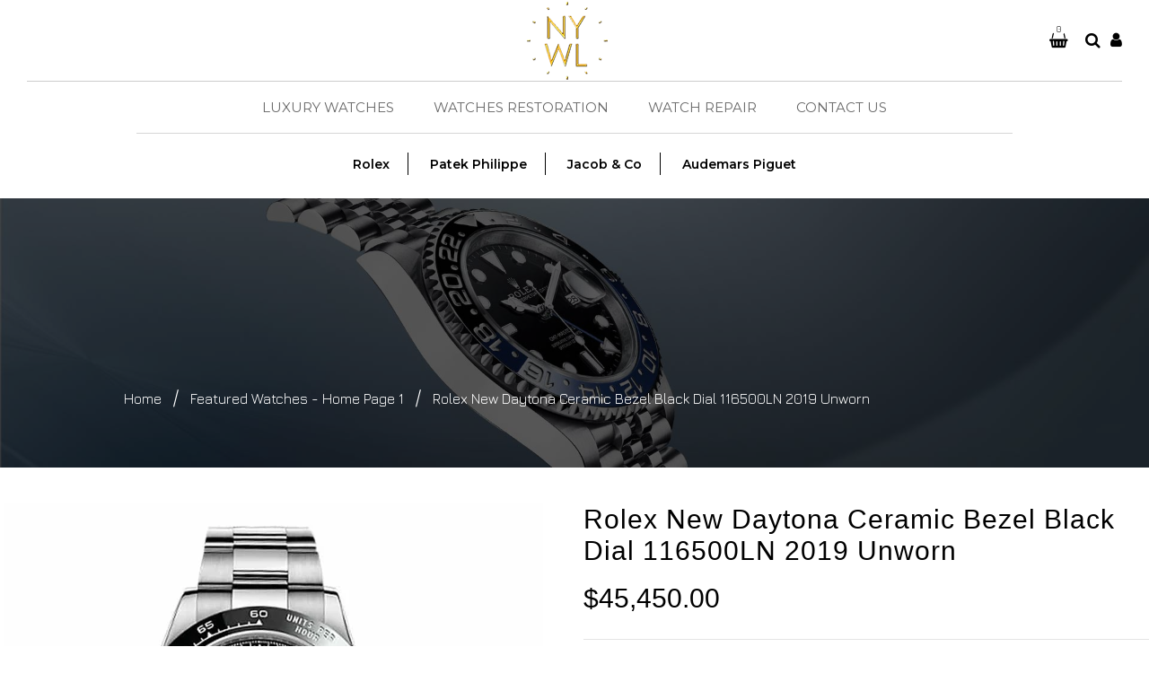

--- FILE ---
content_type: text/html; charset=utf-8
request_url: https://nywatchlab.com/collections/featured-watches-home-page/products/rolex-daytona-ceramic-bezel-stainless-steel-black-dial-116500ln
body_size: 33485
content:
<!doctype html>
<!--[if lt IE 7]><html class="no-js lt-ie9 lt-ie8 lt-ie7" lang="en"> <![endif]-->
<!--[if IE 7]><html class="no-js lt-ie9 lt-ie8" lang="en"> <![endif]-->
<!--[if IE 8]><html class="no-js lt-ie9" lang="en"> <![endif]-->
<!--[if IE 9 ]><html class="ie9 no-js"> <![endif]-->
<!--[if (gt IE 9)|!(IE)]><!--> <html class="no-js"> <!--<![endif]-->
<head>
<!-- Added by AVADA SEO Suite -->






<meta name="twitter:image" content="http://nywatchlab.com/cdn/shop/products/13034215_xxl_v1574626438165.jpg?v=1578577407">
    




<!-- Added by AVADA SEO Suite: Product Structured Data -->
<script type="application/ld+json">{
"@context": "https://schema.org/",
"@type": "Product",
"@id": "https:\/\/nywatchlab.com\/products\/rolex-daytona-ceramic-bezel-stainless-steel-black-dial-116500ln#product",
"name": "Rolex New Daytona Ceramic Bezel Black Dial 116500LN 2019 Unworn",
"description": "DescriptionThe Rolex Daytona is a legend among watches. This watch gets its legendary title from the most famous motor racing circuit in the United States: Daytona, which is incidentally the first racecourse in the world. Since the past few decades, Daytona has managed to fascinate people both on and off the racetrack. It has developed into a true style icon that no watch lover can ignore. Introduced in 1963, Oyster Perpetual Cosmograph Daytona is the supreme tool watch for those who have a passion for driving and speed. The Cosmograph Daytona was made to meet the demands of professional racing drivers all around the world. The Daytona is an iconic watch that is forever joined to the high-performance world of motorsport. Even after 50 years of its creation, Cosmograph Daytona remains in a class of its own amongst sport chronographs and continues to transcend time. INFORMATION   Listing number7RD9J2Reference number116500LNBrandRolexModelDaytonaMovementAutomaticCase materialSteelBracelet materialSteelYear2019ConditionUnwornScope of deliveryOriginal box, original papersGenderMen&#39;s watch/UnisexLocationUnited States of America, New York, New YorkCASE   Case materialSteelCase diameter40 mmWater resistance10 ATMBezel materialCeramicCrystalSapphire CrystalDialBlackDial numeralsNo numeralsCALIBER   MovementAutomatic Movement/Caliber4130Base",
"brand": {
  "@type": "Brand",
  "name": "NY WATCH LAB"
},
"offers": {
  "@type": "Offer",
  "price": "45450.0",
  "priceCurrency": "USD",
  "itemCondition": "https://schema.org/NewCondition",
  "availability": "https://schema.org/InStock",
  "url": "https://nywatchlab.com/products/rolex-daytona-ceramic-bezel-stainless-steel-black-dial-116500ln"
},
"image": [
  "https://nywatchlab.com/cdn/shop/products/13034215_xxl_v1574626438165.jpg?v=1578577407",
  "https://nywatchlab.com/cdn/shop/products/IMG_4412_3e7b18bc-a2a2-4064-8ded-b47da30969b9.jpg?v=1665678685"
],
"releaseDate": "2020-01-09 08:43:27 -0500",
"sku": "",
"mpn": ""}</script>
<!-- /Added by AVADA SEO Suite --><!-- Added by AVADA SEO Suite: Breadcrumb Structured Data  -->
<script type="application/ld+json">{
  "@context": "https://schema.org",
  "@type": "BreadcrumbList",
  "itemListElement": [{
    "@type": "ListItem",
    "position": 1,
    "name": "Home",
    "item": "https://nywatchlab.com"
  }, {
    "@type": "ListItem",
    "position": 2,
    "name": "Rolex New Daytona Ceramic Bezel Black Dial 116500LN 2019 Unworn",
    "item": "https://nywatchlab.com/products/rolex-daytona-ceramic-bezel-stainless-steel-black-dial-116500ln"
  }]
}
</script>
<!-- Added by AVADA SEO Suite -->


<!-- /Added by AVADA SEO Suite -->


  <!-- Basic page needs ================================================== -->
  <meta charset="utf-8">
  <!--[if IE]><meta http-equiv='X-UA-Compatible' content='IE=edge,chrome=1'><![endif]-->

  
  <link rel="shortcut icon" href="//nywatchlab.com/cdn/shop/t/5/assets/favicon.png?v=44884535089687258881605548965" type="image/png" />
  

  <!-- Title and description ================================================== -->
  <title>
    Rolex New Daytona Ceramic Bezel Black Dial 116500LN 2019 Unworn &ndash; NY WATCH LAB 
  </title>
  
  <meta name="description" content="Description The Rolex Daytona is a legend among watches. This watch gets its legendary title from the most famous motor racing circuit in the United States: Daytona, which is incidentally the first racecourse in the world. Since the past few decades, Daytona has managed to fascinate people both on and off the racetrack">
  
  <!-- Social meta ================================================== -->
  

  <meta property="og:type" content="product">
  <meta property="og:title" content="Rolex New Daytona Ceramic Bezel Black Dial 116500LN 2019 Unworn">
  <meta property="og:url" content="https://nywatchlab.com/products/rolex-daytona-ceramic-bezel-stainless-steel-black-dial-116500ln">
  
  <meta property="og:image" content="http://nywatchlab.com/cdn/shop/products/13034215_xxl_v1574626438165_grande.jpg?v=1578577407">
  <meta property="og:image:secure_url" content="https://nywatchlab.com/cdn/shop/products/13034215_xxl_v1574626438165_grande.jpg?v=1578577407">
  
  <meta property="og:image" content="http://nywatchlab.com/cdn/shop/products/IMG_4412_3e7b18bc-a2a2-4064-8ded-b47da30969b9_grande.jpg?v=1665678685">
  <meta property="og:image:secure_url" content="https://nywatchlab.com/cdn/shop/products/IMG_4412_3e7b18bc-a2a2-4064-8ded-b47da30969b9_grande.jpg?v=1665678685">
  
  <meta property="og:price:amount" content="45,450.00">
  <meta property="og:price:currency" content="USD">


  <meta property="og:description" content="Description The Rolex Daytona is a legend among watches. This watch gets its legendary title from the most famous motor racing circuit in the United States: Daytona, which is incidentally the first racecourse in the world. Since the past few decades, Daytona has managed to fascinate people both on and off the racetrack">

<meta property="og:site_name" content="NY WATCH LAB ">



<meta name="twitter:card" content="summary">




  <meta name="twitter:title" content="Rolex New Daytona Ceramic Bezel Black Dial 116500LN 2019 Unworn">
  <meta name="twitter:description" content="Description The Rolex Daytona is a legend among watches. This watch gets its legendary title from the most famous motor racing circuit in the United States: Daytona, which is incidentally the first racecourse in the world. Since the past few decades, Daytona has managed to fascinate people both on and">
  <meta name="twitter:image" content="https://nywatchlab.com/cdn/shop/products/13034215_xxl_v1574626438165_medium.jpg?v=1578577407">
  <meta name="twitter:image:width" content="240">
  <meta name="twitter:image:height" content="240">


  <!-- Helpers ================================================== -->
  <link rel="canonical" href="https://nywatchlab.com/products/rolex-daytona-ceramic-bezel-stainless-steel-black-dial-116500ln">
  <meta name="viewport" content="width=device-width,initial-scale=1">
  <meta name="theme-color" content="#9f7a49">

  <!-- CSS ================================================== -->
  <link href="//nywatchlab.com/cdn/shop/t/5/assets/timber.scss.css?v=52425456554974274481765805453" rel="stylesheet" type="text/css" media="all" />
  <link href="//nywatchlab.com/cdn/shop/t/5/assets/fonts.min.css?v=146092935489042610131605548971" rel="stylesheet" type="text/css" media="all" />  
  <link href="//nywatchlab.com/cdn/shop/t/5/assets/style.css?v=123097587965376276471703384584" rel="stylesheet" type="text/css" media="all" />    
  <link href="//nywatchlab.com/cdn/shop/t/5/assets/slick.scss.css?v=118468625984351126381605549027" rel="stylesheet" type="text/css" media="all" />
  <link href="//nywatchlab.com/cdn/shop/t/5/assets/slick-theme.css?v=12051591925165052641765805453" rel="stylesheet" type="text/css" media="all" />
  <link href="//nywatchlab.com/cdn/shop/t/5/assets/slick-slider.css?v=72826456339822945331605549026" rel="stylesheet" type="text/css" media="all" />
   <link href="//nywatchlab.com/cdn/shop/t/5/assets/custom.css?v=175835424819656830401647984439" rel="stylesheet" type="text/css" media="all" />  


  
  <link rel="stylesheet" type="text/css" href="//fonts.googleapis.com/css?family=Jura:300,300italic,400,600,400italic,600italic,700,700italic,800,800italic">
  
  
  
  <link rel="stylesheet" type="text/css" href="//fonts.googleapis.com/css?family=Raleway:300,300italic,400,600,400italic,600italic,700,700italic,800,800italic">
  

  <!-- Header hook for plugins ================================================== -->
  <script>window.performance && window.performance.mark && window.performance.mark('shopify.content_for_header.start');</script><meta name="google-site-verification" content="GbiyzZt-N6Rm-sRT-W0xACDovUbl7jUSN9UY34hkNVk">
<meta id="shopify-digital-wallet" name="shopify-digital-wallet" content="/25630310455/digital_wallets/dialog">
<link rel="alternate" type="application/json+oembed" href="https://nywatchlab.com/products/rolex-daytona-ceramic-bezel-stainless-steel-black-dial-116500ln.oembed">
<script async="async" src="/checkouts/internal/preloads.js?locale=en-US"></script>
<script id="shopify-features" type="application/json">{"accessToken":"d8e0a5f2489fb86fc44e57947f699cbd","betas":["rich-media-storefront-analytics"],"domain":"nywatchlab.com","predictiveSearch":true,"shopId":25630310455,"locale":"en"}</script>
<script>var Shopify = Shopify || {};
Shopify.shop = "ny-watch-lab.myshopify.com";
Shopify.locale = "en";
Shopify.currency = {"active":"USD","rate":"1.0"};
Shopify.country = "US";
Shopify.theme = {"name":"NYWATCHLABS + OMRUS - New HP","id":83617480759,"schema_name":null,"schema_version":null,"theme_store_id":null,"role":"main"};
Shopify.theme.handle = "null";
Shopify.theme.style = {"id":null,"handle":null};
Shopify.cdnHost = "nywatchlab.com/cdn";
Shopify.routes = Shopify.routes || {};
Shopify.routes.root = "/";</script>
<script type="module">!function(o){(o.Shopify=o.Shopify||{}).modules=!0}(window);</script>
<script>!function(o){function n(){var o=[];function n(){o.push(Array.prototype.slice.apply(arguments))}return n.q=o,n}var t=o.Shopify=o.Shopify||{};t.loadFeatures=n(),t.autoloadFeatures=n()}(window);</script>
<script id="shop-js-analytics" type="application/json">{"pageType":"product"}</script>
<script defer="defer" async type="module" src="//nywatchlab.com/cdn/shopifycloud/shop-js/modules/v2/client.init-shop-cart-sync_BT-GjEfc.en.esm.js"></script>
<script defer="defer" async type="module" src="//nywatchlab.com/cdn/shopifycloud/shop-js/modules/v2/chunk.common_D58fp_Oc.esm.js"></script>
<script defer="defer" async type="module" src="//nywatchlab.com/cdn/shopifycloud/shop-js/modules/v2/chunk.modal_xMitdFEc.esm.js"></script>
<script type="module">
  await import("//nywatchlab.com/cdn/shopifycloud/shop-js/modules/v2/client.init-shop-cart-sync_BT-GjEfc.en.esm.js");
await import("//nywatchlab.com/cdn/shopifycloud/shop-js/modules/v2/chunk.common_D58fp_Oc.esm.js");
await import("//nywatchlab.com/cdn/shopifycloud/shop-js/modules/v2/chunk.modal_xMitdFEc.esm.js");

  window.Shopify.SignInWithShop?.initShopCartSync?.({"fedCMEnabled":true,"windoidEnabled":true});

</script>
<script>(function() {
  var isLoaded = false;
  function asyncLoad() {
    if (isLoaded) return;
    isLoaded = true;
    var urls = ["https:\/\/cdn.shopify.com\/s\/files\/1\/0256\/3031\/0455\/t\/4\/assets\/globo.formbuilder.init.js?v=1603240000\u0026shop=ny-watch-lab.myshopify.com","https:\/\/seo.apps.avada.io\/avada-seo-installed.js?shop=ny-watch-lab.myshopify.com"];
    for (var i = 0; i < urls.length; i++) {
      var s = document.createElement('script');
      s.type = 'text/javascript';
      s.async = true;
      s.src = urls[i];
      var x = document.getElementsByTagName('script')[0];
      x.parentNode.insertBefore(s, x);
    }
  };
  if(window.attachEvent) {
    window.attachEvent('onload', asyncLoad);
  } else {
    window.addEventListener('load', asyncLoad, false);
  }
})();</script>
<script id="__st">var __st={"a":25630310455,"offset":-18000,"reqid":"90b50d7d-fd1a-48f1-87ee-9dcb48aeb901-1769032576","pageurl":"nywatchlab.com\/collections\/featured-watches-home-page\/products\/rolex-daytona-ceramic-bezel-stainless-steel-black-dial-116500ln","u":"bd8c4e9dde00","p":"product","rtyp":"product","rid":4431585411127};</script>
<script>window.ShopifyPaypalV4VisibilityTracking = true;</script>
<script id="captcha-bootstrap">!function(){'use strict';const t='contact',e='account',n='new_comment',o=[[t,t],['blogs',n],['comments',n],[t,'customer']],c=[[e,'customer_login'],[e,'guest_login'],[e,'recover_customer_password'],[e,'create_customer']],r=t=>t.map((([t,e])=>`form[action*='/${t}']:not([data-nocaptcha='true']) input[name='form_type'][value='${e}']`)).join(','),a=t=>()=>t?[...document.querySelectorAll(t)].map((t=>t.form)):[];function s(){const t=[...o],e=r(t);return a(e)}const i='password',u='form_key',d=['recaptcha-v3-token','g-recaptcha-response','h-captcha-response',i],f=()=>{try{return window.sessionStorage}catch{return}},m='__shopify_v',_=t=>t.elements[u];function p(t,e,n=!1){try{const o=window.sessionStorage,c=JSON.parse(o.getItem(e)),{data:r}=function(t){const{data:e,action:n}=t;return t[m]||n?{data:e,action:n}:{data:t,action:n}}(c);for(const[e,n]of Object.entries(r))t.elements[e]&&(t.elements[e].value=n);n&&o.removeItem(e)}catch(o){console.error('form repopulation failed',{error:o})}}const l='form_type',E='cptcha';function T(t){t.dataset[E]=!0}const w=window,h=w.document,L='Shopify',v='ce_forms',y='captcha';let A=!1;((t,e)=>{const n=(g='f06e6c50-85a8-45c8-87d0-21a2b65856fe',I='https://cdn.shopify.com/shopifycloud/storefront-forms-hcaptcha/ce_storefront_forms_captcha_hcaptcha.v1.5.2.iife.js',D={infoText:'Protected by hCaptcha',privacyText:'Privacy',termsText:'Terms'},(t,e,n)=>{const o=w[L][v],c=o.bindForm;if(c)return c(t,g,e,D).then(n);var r;o.q.push([[t,g,e,D],n]),r=I,A||(h.body.append(Object.assign(h.createElement('script'),{id:'captcha-provider',async:!0,src:r})),A=!0)});var g,I,D;w[L]=w[L]||{},w[L][v]=w[L][v]||{},w[L][v].q=[],w[L][y]=w[L][y]||{},w[L][y].protect=function(t,e){n(t,void 0,e),T(t)},Object.freeze(w[L][y]),function(t,e,n,w,h,L){const[v,y,A,g]=function(t,e,n){const i=e?o:[],u=t?c:[],d=[...i,...u],f=r(d),m=r(i),_=r(d.filter((([t,e])=>n.includes(e))));return[a(f),a(m),a(_),s()]}(w,h,L),I=t=>{const e=t.target;return e instanceof HTMLFormElement?e:e&&e.form},D=t=>v().includes(t);t.addEventListener('submit',(t=>{const e=I(t);if(!e)return;const n=D(e)&&!e.dataset.hcaptchaBound&&!e.dataset.recaptchaBound,o=_(e),c=g().includes(e)&&(!o||!o.value);(n||c)&&t.preventDefault(),c&&!n&&(function(t){try{if(!f())return;!function(t){const e=f();if(!e)return;const n=_(t);if(!n)return;const o=n.value;o&&e.removeItem(o)}(t);const e=Array.from(Array(32),(()=>Math.random().toString(36)[2])).join('');!function(t,e){_(t)||t.append(Object.assign(document.createElement('input'),{type:'hidden',name:u})),t.elements[u].value=e}(t,e),function(t,e){const n=f();if(!n)return;const o=[...t.querySelectorAll(`input[type='${i}']`)].map((({name:t})=>t)),c=[...d,...o],r={};for(const[a,s]of new FormData(t).entries())c.includes(a)||(r[a]=s);n.setItem(e,JSON.stringify({[m]:1,action:t.action,data:r}))}(t,e)}catch(e){console.error('failed to persist form',e)}}(e),e.submit())}));const S=(t,e)=>{t&&!t.dataset[E]&&(n(t,e.some((e=>e===t))),T(t))};for(const o of['focusin','change'])t.addEventListener(o,(t=>{const e=I(t);D(e)&&S(e,y())}));const B=e.get('form_key'),M=e.get(l),P=B&&M;t.addEventListener('DOMContentLoaded',(()=>{const t=y();if(P)for(const e of t)e.elements[l].value===M&&p(e,B);[...new Set([...A(),...v().filter((t=>'true'===t.dataset.shopifyCaptcha))])].forEach((e=>S(e,t)))}))}(h,new URLSearchParams(w.location.search),n,t,e,['guest_login'])})(!0,!0)}();</script>
<script integrity="sha256-4kQ18oKyAcykRKYeNunJcIwy7WH5gtpwJnB7kiuLZ1E=" data-source-attribution="shopify.loadfeatures" defer="defer" src="//nywatchlab.com/cdn/shopifycloud/storefront/assets/storefront/load_feature-a0a9edcb.js" crossorigin="anonymous"></script>
<script data-source-attribution="shopify.dynamic_checkout.dynamic.init">var Shopify=Shopify||{};Shopify.PaymentButton=Shopify.PaymentButton||{isStorefrontPortableWallets:!0,init:function(){window.Shopify.PaymentButton.init=function(){};var t=document.createElement("script");t.src="https://nywatchlab.com/cdn/shopifycloud/portable-wallets/latest/portable-wallets.en.js",t.type="module",document.head.appendChild(t)}};
</script>
<script data-source-attribution="shopify.dynamic_checkout.buyer_consent">
  function portableWalletsHideBuyerConsent(e){var t=document.getElementById("shopify-buyer-consent"),n=document.getElementById("shopify-subscription-policy-button");t&&n&&(t.classList.add("hidden"),t.setAttribute("aria-hidden","true"),n.removeEventListener("click",e))}function portableWalletsShowBuyerConsent(e){var t=document.getElementById("shopify-buyer-consent"),n=document.getElementById("shopify-subscription-policy-button");t&&n&&(t.classList.remove("hidden"),t.removeAttribute("aria-hidden"),n.addEventListener("click",e))}window.Shopify?.PaymentButton&&(window.Shopify.PaymentButton.hideBuyerConsent=portableWalletsHideBuyerConsent,window.Shopify.PaymentButton.showBuyerConsent=portableWalletsShowBuyerConsent);
</script>
<script data-source-attribution="shopify.dynamic_checkout.cart.bootstrap">document.addEventListener("DOMContentLoaded",(function(){function t(){return document.querySelector("shopify-accelerated-checkout-cart, shopify-accelerated-checkout")}if(t())Shopify.PaymentButton.init();else{new MutationObserver((function(e,n){t()&&(Shopify.PaymentButton.init(),n.disconnect())})).observe(document.body,{childList:!0,subtree:!0})}}));
</script>

<script>window.performance && window.performance.mark && window.performance.mark('shopify.content_for_header.end');</script>
  

<!--[if lt IE 9]>
<script src="//cdnjs.cloudflare.com/ajax/libs/html5shiv/3.7.2/html5shiv.min.js" type="text/javascript"></script>
<script src="//nywatchlab.com/cdn/shop/t/5/assets/respond.min.js?v=52248677837542619231605549021" type="text/javascript"></script>
<link href="//nywatchlab.com/cdn/shop/t/5/assets/respond-proxy.html" id="respond-proxy" rel="respond-proxy" />
<link href="//nywatchlab.com/search?q=6cc2005d8cdf179aed93c04d699115fc" id="respond-redirect" rel="respond-redirect" />
<script src="//nywatchlab.com/search?q=6cc2005d8cdf179aed93c04d699115fc" type="text/javascript"></script>
<![endif]-->

  
  <script src="//nywatchlab.com/cdn/shop/t/5/assets/header.js?v=80473832888557272341765805453" type="text/javascript"></script>
  <script src="//nywatchlab.com/cdn/shop/t/5/assets/ie7.js?v=148392347467369639301605548987" type="text/javascript"></script>
  
  
      <link href="https://fonts.googleapis.com/css?family=Montserrat:200,300,400,500,600,700,800,900&display=swap" rel="stylesheet">
<link href="https://fonts.googleapis.com/css?family=Arima+Madurai:200,300,400,700,900&display=swap" rel="stylesheet">
  
  <script>
jQuery(document).ready(function(){
jQuery(".full-banner-block .full-banner-content.content-center.left .wide--one-half:nth-child(2) .btn.three ").attr("href", "https://ny-watch-lab.myshopify.com/pages/watch-repair")
jQuery(".home-product-grid-type-11 .product-grid-type-11-content-wrapper .owl-carousel li:nth-child(1) .btnmytext ").attr("href", "https://ny-watch-lab.myshopify.com/collections/rolex")

jQuery(".home-product-grid-type-11 .product-grid-type-11-content-wrapper .owl-carousel li:nth-child(2) .btnmytext ").attr("href", "https://ny-watch-lab.myshopify.com/collections/patek-philippe")

jQuery(".home-product-grid-type-11 .product-grid-type-11-content-wrapper .owl-carousel li:nth-child(3) .btnmytext ").attr("href", "https://ny-watch-lab.myshopify.com/collections/jacob-co")

jQuery('.topdescp').text(function () {
    return jQuery(this).text().replace("Description", " "); 
});

});
    
    
    
</script>
  
<link href="https://monorail-edge.shopifysvc.com" rel="dns-prefetch">
<script>(function(){if ("sendBeacon" in navigator && "performance" in window) {try {var session_token_from_headers = performance.getEntriesByType('navigation')[0].serverTiming.find(x => x.name == '_s').description;} catch {var session_token_from_headers = undefined;}var session_cookie_matches = document.cookie.match(/_shopify_s=([^;]*)/);var session_token_from_cookie = session_cookie_matches && session_cookie_matches.length === 2 ? session_cookie_matches[1] : "";var session_token = session_token_from_headers || session_token_from_cookie || "";function handle_abandonment_event(e) {var entries = performance.getEntries().filter(function(entry) {return /monorail-edge.shopifysvc.com/.test(entry.name);});if (!window.abandonment_tracked && entries.length === 0) {window.abandonment_tracked = true;var currentMs = Date.now();var navigation_start = performance.timing.navigationStart;var payload = {shop_id: 25630310455,url: window.location.href,navigation_start,duration: currentMs - navigation_start,session_token,page_type: "product"};window.navigator.sendBeacon("https://monorail-edge.shopifysvc.com/v1/produce", JSON.stringify({schema_id: "online_store_buyer_site_abandonment/1.1",payload: payload,metadata: {event_created_at_ms: currentMs,event_sent_at_ms: currentMs}}));}}window.addEventListener('pagehide', handle_abandonment_event);}}());</script>
<script id="web-pixels-manager-setup">(function e(e,d,r,n,o){if(void 0===o&&(o={}),!Boolean(null===(a=null===(i=window.Shopify)||void 0===i?void 0:i.analytics)||void 0===a?void 0:a.replayQueue)){var i,a;window.Shopify=window.Shopify||{};var t=window.Shopify;t.analytics=t.analytics||{};var s=t.analytics;s.replayQueue=[],s.publish=function(e,d,r){return s.replayQueue.push([e,d,r]),!0};try{self.performance.mark("wpm:start")}catch(e){}var l=function(){var e={modern:/Edge?\/(1{2}[4-9]|1[2-9]\d|[2-9]\d{2}|\d{4,})\.\d+(\.\d+|)|Firefox\/(1{2}[4-9]|1[2-9]\d|[2-9]\d{2}|\d{4,})\.\d+(\.\d+|)|Chrom(ium|e)\/(9{2}|\d{3,})\.\d+(\.\d+|)|(Maci|X1{2}).+ Version\/(15\.\d+|(1[6-9]|[2-9]\d|\d{3,})\.\d+)([,.]\d+|)( \(\w+\)|)( Mobile\/\w+|) Safari\/|Chrome.+OPR\/(9{2}|\d{3,})\.\d+\.\d+|(CPU[ +]OS|iPhone[ +]OS|CPU[ +]iPhone|CPU IPhone OS|CPU iPad OS)[ +]+(15[._]\d+|(1[6-9]|[2-9]\d|\d{3,})[._]\d+)([._]\d+|)|Android:?[ /-](13[3-9]|1[4-9]\d|[2-9]\d{2}|\d{4,})(\.\d+|)(\.\d+|)|Android.+Firefox\/(13[5-9]|1[4-9]\d|[2-9]\d{2}|\d{4,})\.\d+(\.\d+|)|Android.+Chrom(ium|e)\/(13[3-9]|1[4-9]\d|[2-9]\d{2}|\d{4,})\.\d+(\.\d+|)|SamsungBrowser\/([2-9]\d|\d{3,})\.\d+/,legacy:/Edge?\/(1[6-9]|[2-9]\d|\d{3,})\.\d+(\.\d+|)|Firefox\/(5[4-9]|[6-9]\d|\d{3,})\.\d+(\.\d+|)|Chrom(ium|e)\/(5[1-9]|[6-9]\d|\d{3,})\.\d+(\.\d+|)([\d.]+$|.*Safari\/(?![\d.]+ Edge\/[\d.]+$))|(Maci|X1{2}).+ Version\/(10\.\d+|(1[1-9]|[2-9]\d|\d{3,})\.\d+)([,.]\d+|)( \(\w+\)|)( Mobile\/\w+|) Safari\/|Chrome.+OPR\/(3[89]|[4-9]\d|\d{3,})\.\d+\.\d+|(CPU[ +]OS|iPhone[ +]OS|CPU[ +]iPhone|CPU IPhone OS|CPU iPad OS)[ +]+(10[._]\d+|(1[1-9]|[2-9]\d|\d{3,})[._]\d+)([._]\d+|)|Android:?[ /-](13[3-9]|1[4-9]\d|[2-9]\d{2}|\d{4,})(\.\d+|)(\.\d+|)|Mobile Safari.+OPR\/([89]\d|\d{3,})\.\d+\.\d+|Android.+Firefox\/(13[5-9]|1[4-9]\d|[2-9]\d{2}|\d{4,})\.\d+(\.\d+|)|Android.+Chrom(ium|e)\/(13[3-9]|1[4-9]\d|[2-9]\d{2}|\d{4,})\.\d+(\.\d+|)|Android.+(UC? ?Browser|UCWEB|U3)[ /]?(15\.([5-9]|\d{2,})|(1[6-9]|[2-9]\d|\d{3,})\.\d+)\.\d+|SamsungBrowser\/(5\.\d+|([6-9]|\d{2,})\.\d+)|Android.+MQ{2}Browser\/(14(\.(9|\d{2,})|)|(1[5-9]|[2-9]\d|\d{3,})(\.\d+|))(\.\d+|)|K[Aa][Ii]OS\/(3\.\d+|([4-9]|\d{2,})\.\d+)(\.\d+|)/},d=e.modern,r=e.legacy,n=navigator.userAgent;return n.match(d)?"modern":n.match(r)?"legacy":"unknown"}(),u="modern"===l?"modern":"legacy",c=(null!=n?n:{modern:"",legacy:""})[u],f=function(e){return[e.baseUrl,"/wpm","/b",e.hashVersion,"modern"===e.buildTarget?"m":"l",".js"].join("")}({baseUrl:d,hashVersion:r,buildTarget:u}),m=function(e){var d=e.version,r=e.bundleTarget,n=e.surface,o=e.pageUrl,i=e.monorailEndpoint;return{emit:function(e){var a=e.status,t=e.errorMsg,s=(new Date).getTime(),l=JSON.stringify({metadata:{event_sent_at_ms:s},events:[{schema_id:"web_pixels_manager_load/3.1",payload:{version:d,bundle_target:r,page_url:o,status:a,surface:n,error_msg:t},metadata:{event_created_at_ms:s}}]});if(!i)return console&&console.warn&&console.warn("[Web Pixels Manager] No Monorail endpoint provided, skipping logging."),!1;try{return self.navigator.sendBeacon.bind(self.navigator)(i,l)}catch(e){}var u=new XMLHttpRequest;try{return u.open("POST",i,!0),u.setRequestHeader("Content-Type","text/plain"),u.send(l),!0}catch(e){return console&&console.warn&&console.warn("[Web Pixels Manager] Got an unhandled error while logging to Monorail."),!1}}}}({version:r,bundleTarget:l,surface:e.surface,pageUrl:self.location.href,monorailEndpoint:e.monorailEndpoint});try{o.browserTarget=l,function(e){var d=e.src,r=e.async,n=void 0===r||r,o=e.onload,i=e.onerror,a=e.sri,t=e.scriptDataAttributes,s=void 0===t?{}:t,l=document.createElement("script"),u=document.querySelector("head"),c=document.querySelector("body");if(l.async=n,l.src=d,a&&(l.integrity=a,l.crossOrigin="anonymous"),s)for(var f in s)if(Object.prototype.hasOwnProperty.call(s,f))try{l.dataset[f]=s[f]}catch(e){}if(o&&l.addEventListener("load",o),i&&l.addEventListener("error",i),u)u.appendChild(l);else{if(!c)throw new Error("Did not find a head or body element to append the script");c.appendChild(l)}}({src:f,async:!0,onload:function(){if(!function(){var e,d;return Boolean(null===(d=null===(e=window.Shopify)||void 0===e?void 0:e.analytics)||void 0===d?void 0:d.initialized)}()){var d=window.webPixelsManager.init(e)||void 0;if(d){var r=window.Shopify.analytics;r.replayQueue.forEach((function(e){var r=e[0],n=e[1],o=e[2];d.publishCustomEvent(r,n,o)})),r.replayQueue=[],r.publish=d.publishCustomEvent,r.visitor=d.visitor,r.initialized=!0}}},onerror:function(){return m.emit({status:"failed",errorMsg:"".concat(f," has failed to load")})},sri:function(e){var d=/^sha384-[A-Za-z0-9+/=]+$/;return"string"==typeof e&&d.test(e)}(c)?c:"",scriptDataAttributes:o}),m.emit({status:"loading"})}catch(e){m.emit({status:"failed",errorMsg:(null==e?void 0:e.message)||"Unknown error"})}}})({shopId: 25630310455,storefrontBaseUrl: "https://nywatchlab.com",extensionsBaseUrl: "https://extensions.shopifycdn.com/cdn/shopifycloud/web-pixels-manager",monorailEndpoint: "https://monorail-edge.shopifysvc.com/unstable/produce_batch",surface: "storefront-renderer",enabledBetaFlags: ["2dca8a86"],webPixelsConfigList: [{"id":"399015991","configuration":"{\"config\":\"{\\\"pixel_id\\\":\\\"GT-MJMHQW6\\\",\\\"target_country\\\":\\\"US\\\",\\\"gtag_events\\\":[{\\\"type\\\":\\\"purchase\\\",\\\"action_label\\\":\\\"MC-L2P6BXMP1Q\\\"},{\\\"type\\\":\\\"page_view\\\",\\\"action_label\\\":\\\"MC-L2P6BXMP1Q\\\"},{\\\"type\\\":\\\"view_item\\\",\\\"action_label\\\":\\\"MC-L2P6BXMP1Q\\\"}],\\\"enable_monitoring_mode\\\":false}\"}","eventPayloadVersion":"v1","runtimeContext":"OPEN","scriptVersion":"b2a88bafab3e21179ed38636efcd8a93","type":"APP","apiClientId":1780363,"privacyPurposes":[],"dataSharingAdjustments":{"protectedCustomerApprovalScopes":["read_customer_address","read_customer_email","read_customer_name","read_customer_personal_data","read_customer_phone"]}},{"id":"67862583","eventPayloadVersion":"v1","runtimeContext":"LAX","scriptVersion":"1","type":"CUSTOM","privacyPurposes":["ANALYTICS"],"name":"Google Analytics tag (migrated)"},{"id":"shopify-app-pixel","configuration":"{}","eventPayloadVersion":"v1","runtimeContext":"STRICT","scriptVersion":"0450","apiClientId":"shopify-pixel","type":"APP","privacyPurposes":["ANALYTICS","MARKETING"]},{"id":"shopify-custom-pixel","eventPayloadVersion":"v1","runtimeContext":"LAX","scriptVersion":"0450","apiClientId":"shopify-pixel","type":"CUSTOM","privacyPurposes":["ANALYTICS","MARKETING"]}],isMerchantRequest: false,initData: {"shop":{"name":"NY WATCH LAB ","paymentSettings":{"currencyCode":"USD"},"myshopifyDomain":"ny-watch-lab.myshopify.com","countryCode":"US","storefrontUrl":"https:\/\/nywatchlab.com"},"customer":null,"cart":null,"checkout":null,"productVariants":[{"price":{"amount":45450.0,"currencyCode":"USD"},"product":{"title":"Rolex New Daytona Ceramic Bezel Black Dial 116500LN 2019 Unworn","vendor":"NY WATCH LAB","id":"4431585411127","untranslatedTitle":"Rolex New Daytona Ceramic Bezel Black Dial 116500LN 2019 Unworn","url":"\/products\/rolex-daytona-ceramic-bezel-stainless-steel-black-dial-116500ln","type":""},"id":"31539359973431","image":{"src":"\/\/nywatchlab.com\/cdn\/shop\/products\/13034215_xxl_v1574626438165.jpg?v=1578577407"},"sku":"","title":"Default Title","untranslatedTitle":"Default Title"}],"purchasingCompany":null},},"https://nywatchlab.com/cdn","fcfee988w5aeb613cpc8e4bc33m6693e112",{"modern":"","legacy":""},{"shopId":"25630310455","storefrontBaseUrl":"https:\/\/nywatchlab.com","extensionBaseUrl":"https:\/\/extensions.shopifycdn.com\/cdn\/shopifycloud\/web-pixels-manager","surface":"storefront-renderer","enabledBetaFlags":"[\"2dca8a86\"]","isMerchantRequest":"false","hashVersion":"fcfee988w5aeb613cpc8e4bc33m6693e112","publish":"custom","events":"[[\"page_viewed\",{}],[\"product_viewed\",{\"productVariant\":{\"price\":{\"amount\":45450.0,\"currencyCode\":\"USD\"},\"product\":{\"title\":\"Rolex New Daytona Ceramic Bezel Black Dial 116500LN 2019 Unworn\",\"vendor\":\"NY WATCH LAB\",\"id\":\"4431585411127\",\"untranslatedTitle\":\"Rolex New Daytona Ceramic Bezel Black Dial 116500LN 2019 Unworn\",\"url\":\"\/products\/rolex-daytona-ceramic-bezel-stainless-steel-black-dial-116500ln\",\"type\":\"\"},\"id\":\"31539359973431\",\"image\":{\"src\":\"\/\/nywatchlab.com\/cdn\/shop\/products\/13034215_xxl_v1574626438165.jpg?v=1578577407\"},\"sku\":\"\",\"title\":\"Default Title\",\"untranslatedTitle\":\"Default Title\"}}]]"});</script><script>
  window.ShopifyAnalytics = window.ShopifyAnalytics || {};
  window.ShopifyAnalytics.meta = window.ShopifyAnalytics.meta || {};
  window.ShopifyAnalytics.meta.currency = 'USD';
  var meta = {"product":{"id":4431585411127,"gid":"gid:\/\/shopify\/Product\/4431585411127","vendor":"NY WATCH LAB","type":"","handle":"rolex-daytona-ceramic-bezel-stainless-steel-black-dial-116500ln","variants":[{"id":31539359973431,"price":4545000,"name":"Rolex New Daytona Ceramic Bezel Black Dial 116500LN 2019 Unworn","public_title":null,"sku":""}],"remote":false},"page":{"pageType":"product","resourceType":"product","resourceId":4431585411127,"requestId":"90b50d7d-fd1a-48f1-87ee-9dcb48aeb901-1769032576"}};
  for (var attr in meta) {
    window.ShopifyAnalytics.meta[attr] = meta[attr];
  }
</script>
<script class="analytics">
  (function () {
    var customDocumentWrite = function(content) {
      var jquery = null;

      if (window.jQuery) {
        jquery = window.jQuery;
      } else if (window.Checkout && window.Checkout.$) {
        jquery = window.Checkout.$;
      }

      if (jquery) {
        jquery('body').append(content);
      }
    };

    var hasLoggedConversion = function(token) {
      if (token) {
        return document.cookie.indexOf('loggedConversion=' + token) !== -1;
      }
      return false;
    }

    var setCookieIfConversion = function(token) {
      if (token) {
        var twoMonthsFromNow = new Date(Date.now());
        twoMonthsFromNow.setMonth(twoMonthsFromNow.getMonth() + 2);

        document.cookie = 'loggedConversion=' + token + '; expires=' + twoMonthsFromNow;
      }
    }

    var trekkie = window.ShopifyAnalytics.lib = window.trekkie = window.trekkie || [];
    if (trekkie.integrations) {
      return;
    }
    trekkie.methods = [
      'identify',
      'page',
      'ready',
      'track',
      'trackForm',
      'trackLink'
    ];
    trekkie.factory = function(method) {
      return function() {
        var args = Array.prototype.slice.call(arguments);
        args.unshift(method);
        trekkie.push(args);
        return trekkie;
      };
    };
    for (var i = 0; i < trekkie.methods.length; i++) {
      var key = trekkie.methods[i];
      trekkie[key] = trekkie.factory(key);
    }
    trekkie.load = function(config) {
      trekkie.config = config || {};
      trekkie.config.initialDocumentCookie = document.cookie;
      var first = document.getElementsByTagName('script')[0];
      var script = document.createElement('script');
      script.type = 'text/javascript';
      script.onerror = function(e) {
        var scriptFallback = document.createElement('script');
        scriptFallback.type = 'text/javascript';
        scriptFallback.onerror = function(error) {
                var Monorail = {
      produce: function produce(monorailDomain, schemaId, payload) {
        var currentMs = new Date().getTime();
        var event = {
          schema_id: schemaId,
          payload: payload,
          metadata: {
            event_created_at_ms: currentMs,
            event_sent_at_ms: currentMs
          }
        };
        return Monorail.sendRequest("https://" + monorailDomain + "/v1/produce", JSON.stringify(event));
      },
      sendRequest: function sendRequest(endpointUrl, payload) {
        // Try the sendBeacon API
        if (window && window.navigator && typeof window.navigator.sendBeacon === 'function' && typeof window.Blob === 'function' && !Monorail.isIos12()) {
          var blobData = new window.Blob([payload], {
            type: 'text/plain'
          });

          if (window.navigator.sendBeacon(endpointUrl, blobData)) {
            return true;
          } // sendBeacon was not successful

        } // XHR beacon

        var xhr = new XMLHttpRequest();

        try {
          xhr.open('POST', endpointUrl);
          xhr.setRequestHeader('Content-Type', 'text/plain');
          xhr.send(payload);
        } catch (e) {
          console.log(e);
        }

        return false;
      },
      isIos12: function isIos12() {
        return window.navigator.userAgent.lastIndexOf('iPhone; CPU iPhone OS 12_') !== -1 || window.navigator.userAgent.lastIndexOf('iPad; CPU OS 12_') !== -1;
      }
    };
    Monorail.produce('monorail-edge.shopifysvc.com',
      'trekkie_storefront_load_errors/1.1',
      {shop_id: 25630310455,
      theme_id: 83617480759,
      app_name: "storefront",
      context_url: window.location.href,
      source_url: "//nywatchlab.com/cdn/s/trekkie.storefront.cd680fe47e6c39ca5d5df5f0a32d569bc48c0f27.min.js"});

        };
        scriptFallback.async = true;
        scriptFallback.src = '//nywatchlab.com/cdn/s/trekkie.storefront.cd680fe47e6c39ca5d5df5f0a32d569bc48c0f27.min.js';
        first.parentNode.insertBefore(scriptFallback, first);
      };
      script.async = true;
      script.src = '//nywatchlab.com/cdn/s/trekkie.storefront.cd680fe47e6c39ca5d5df5f0a32d569bc48c0f27.min.js';
      first.parentNode.insertBefore(script, first);
    };
    trekkie.load(
      {"Trekkie":{"appName":"storefront","development":false,"defaultAttributes":{"shopId":25630310455,"isMerchantRequest":null,"themeId":83617480759,"themeCityHash":"9142637319542978883","contentLanguage":"en","currency":"USD","eventMetadataId":"39a7cc91-5f61-432b-8ea8-e11b34ef32d4"},"isServerSideCookieWritingEnabled":true,"monorailRegion":"shop_domain","enabledBetaFlags":["65f19447"]},"Session Attribution":{},"S2S":{"facebookCapiEnabled":false,"source":"trekkie-storefront-renderer","apiClientId":580111}}
    );

    var loaded = false;
    trekkie.ready(function() {
      if (loaded) return;
      loaded = true;

      window.ShopifyAnalytics.lib = window.trekkie;

      var originalDocumentWrite = document.write;
      document.write = customDocumentWrite;
      try { window.ShopifyAnalytics.merchantGoogleAnalytics.call(this); } catch(error) {};
      document.write = originalDocumentWrite;

      window.ShopifyAnalytics.lib.page(null,{"pageType":"product","resourceType":"product","resourceId":4431585411127,"requestId":"90b50d7d-fd1a-48f1-87ee-9dcb48aeb901-1769032576","shopifyEmitted":true});

      var match = window.location.pathname.match(/checkouts\/(.+)\/(thank_you|post_purchase)/)
      var token = match? match[1]: undefined;
      if (!hasLoggedConversion(token)) {
        setCookieIfConversion(token);
        window.ShopifyAnalytics.lib.track("Viewed Product",{"currency":"USD","variantId":31539359973431,"productId":4431585411127,"productGid":"gid:\/\/shopify\/Product\/4431585411127","name":"Rolex New Daytona Ceramic Bezel Black Dial 116500LN 2019 Unworn","price":"45450.00","sku":"","brand":"NY WATCH LAB","variant":null,"category":"","nonInteraction":true,"remote":false},undefined,undefined,{"shopifyEmitted":true});
      window.ShopifyAnalytics.lib.track("monorail:\/\/trekkie_storefront_viewed_product\/1.1",{"currency":"USD","variantId":31539359973431,"productId":4431585411127,"productGid":"gid:\/\/shopify\/Product\/4431585411127","name":"Rolex New Daytona Ceramic Bezel Black Dial 116500LN 2019 Unworn","price":"45450.00","sku":"","brand":"NY WATCH LAB","variant":null,"category":"","nonInteraction":true,"remote":false,"referer":"https:\/\/nywatchlab.com\/collections\/featured-watches-home-page\/products\/rolex-daytona-ceramic-bezel-stainless-steel-black-dial-116500ln"});
      }
    });


        var eventsListenerScript = document.createElement('script');
        eventsListenerScript.async = true;
        eventsListenerScript.src = "//nywatchlab.com/cdn/shopifycloud/storefront/assets/shop_events_listener-3da45d37.js";
        document.getElementsByTagName('head')[0].appendChild(eventsListenerScript);

})();</script>
  <script>
  if (!window.ga || (window.ga && typeof window.ga !== 'function')) {
    window.ga = function ga() {
      (window.ga.q = window.ga.q || []).push(arguments);
      if (window.Shopify && window.Shopify.analytics && typeof window.Shopify.analytics.publish === 'function') {
        window.Shopify.analytics.publish("ga_stub_called", {}, {sendTo: "google_osp_migration"});
      }
      console.error("Shopify's Google Analytics stub called with:", Array.from(arguments), "\nSee https://help.shopify.com/manual/promoting-marketing/pixels/pixel-migration#google for more information.");
    };
    if (window.Shopify && window.Shopify.analytics && typeof window.Shopify.analytics.publish === 'function') {
      window.Shopify.analytics.publish("ga_stub_initialized", {}, {sendTo: "google_osp_migration"});
    }
  }
</script>
<script
  defer
  src="https://nywatchlab.com/cdn/shopifycloud/perf-kit/shopify-perf-kit-3.0.4.min.js"
  data-application="storefront-renderer"
  data-shop-id="25630310455"
  data-render-region="gcp-us-central1"
  data-page-type="product"
  data-theme-instance-id="83617480759"
  data-theme-name=""
  data-theme-version=""
  data-monorail-region="shop_domain"
  data-resource-timing-sampling-rate="10"
  data-shs="true"
  data-shs-beacon="true"
  data-shs-export-with-fetch="true"
  data-shs-logs-sample-rate="1"
  data-shs-beacon-endpoint="https://nywatchlab.com/api/collect"
></script>
</head>


<link href="//nywatchlab.com/cdn/shop/t/5/assets/globo.formbuilder.css?v=124773530447652224731605548973" rel="stylesheet" type="text/css" media="all" /><script>
	var Globo = Globo || {};
    Globo.FormBuilder = Globo.FormBuilder || {}
    Globo.FormBuilder.url = "https://form.globosoftware.net"
    Globo.FormBuilder.shop = {
        settings : {
            reCaptcha : {
                siteKey : ''
            }
        },
        pricing:{
            features:{
                fileUpload : 2,
                removeCopyright : false
            }
        }
    }
    Globo.FormBuilder.forms = []

        Globo.FormBuilder.page = {
        title : document.title,
        href : window.location.href
    }
</script>

<script type="text/template" id="globo-formbuilder-dynamicCSS">

	.globo-form-app{
    max-width: {{configs.appearance.width}}px;
    width: -webkit-fill-available;
    background-color:#FFF;
    {% if configs.appearance.background == 'color' %}
    background-color: {{configs.appearance.backgroundColor}};
    {% endif %}
    {% if configs.appearance.background == 'image' %}
    background-image : url('{{configs.appearance.backgroundImage}}');
    background-position: center {{configs.appearance.backgroundImageAlignment}};;
    background-repeat:no-repeat;
    background-size: cover;
    {% endif %}
}

.globo-form-app .globo-heading{
    color: {{configs.appearance.headingColor}}
}
.globo-form-app .globo-description,
.globo-form-app .header .globo-description{
    color: {{configs.appearance.descriptionColor}}
}
.globo-form-app .globo-label,
.globo-form-app .globo-form-control label.globo-label{
    color: {{configs.appearance.labelColor}}
}
.globo-form-app .globo-form-control .help-text.globo-description{
    color: {{configs.appearance.descriptionColor}}
}
.globo-form-app .globo-form-control .checkbox-wrapper .globo-option,
.globo-form-app .globo-form-control .radio-wrapper .globo-option
{
    color: {{configs.appearance.optionColor}}
}
.globo-form-app .footer{
    text-align:{{configs.footer.submitAlignment}};
}
.globo-form-app .footer button{
    border:1px solid {{configs.appearance.mainColor}};
    {% if configs.footer.submitFullWidth %}
        width:100%;
    {% endif %}
}
.globo-form-app .footer button.submit,
.globo-form-app .footer button.action.loading .spinner{
    background-color: {{configs.appearance.mainColor}};
    color : {{ configs.appearance.mainColor | idealTextColor }};
}
.globo-form-app .globo-form-control .star-rating>fieldset:not(:checked)>label:before {
    content: url('data:image/svg+xml; utf8, <svg aria-hidden="true" focusable="false" data-prefix="far" data-icon="star" class="svg-inline--fa fa-star fa-w-18" role="img" xmlns="http://www.w3.org/2000/svg" viewBox="0 0 576 512"><path fill="{{configs.appearance.mainColor | encodeHexColor }}" d="M528.1 171.5L382 150.2 316.7 17.8c-11.7-23.6-45.6-23.9-57.4 0L194 150.2 47.9 171.5c-26.2 3.8-36.7 36.1-17.7 54.6l105.7 103-25 145.5c-4.5 26.3 23.2 46 46.4 33.7L288 439.6l130.7 68.7c23.2 12.2 50.9-7.4 46.4-33.7l-25-145.5 105.7-103c19-18.5 8.5-50.8-17.7-54.6zM388.6 312.3l23.7 138.4L288 385.4l-124.3 65.3 23.7-138.4-100.6-98 139-20.2 62.2-126 62.2 126 139 20.2-100.6 98z"></path></svg>');
}
.globo-form-app .globo-form-control .star-rating>fieldset>input:checked ~ label:before {
    content: url('data:image/svg+xml; utf8, <svg aria-hidden="true" focusable="false" data-prefix="fas" data-icon="star" class="svg-inline--fa fa-star fa-w-18" role="img" xmlns="http://www.w3.org/2000/svg" viewBox="0 0 576 512"><path fill="{{configs.appearance.mainColor | encodeHexColor }}" d="M259.3 17.8L194 150.2 47.9 171.5c-26.2 3.8-36.7 36.1-17.7 54.6l105.7 103-25 145.5c-4.5 26.3 23.2 46 46.4 33.7L288 439.6l130.7 68.7c23.2 12.2 50.9-7.4 46.4-33.7l-25-145.5 105.7-103c19-18.5 8.5-50.8-17.7-54.6L382 150.2 316.7 17.8c-11.7-23.6-45.6-23.9-57.4 0z"></path></svg>');
}
.globo-form-app .globo-form-control .star-rating>fieldset:not(:checked)>label:hover:before, .globo-form-app .globo-form-control .star-rating>fieldset:not(:checked)>label:hover ~ label:before{
    content : url('data:image/svg+xml; utf8, <svg aria-hidden="true" focusable="false" data-prefix="fas" data-icon="star" class="svg-inline--fa fa-star fa-w-18" role="img" xmlns="http://www.w3.org/2000/svg" viewBox="0 0 576 512"><path fill="{{configs.appearance.mainColor | encodeHexColor }}" d="M259.3 17.8L194 150.2 47.9 171.5c-26.2 3.8-36.7 36.1-17.7 54.6l105.7 103-25 145.5c-4.5 26.3 23.2 46 46.4 33.7L288 439.6l130.7 68.7c23.2 12.2 50.9-7.4 46.4-33.7l-25-145.5 105.7-103c19-18.5 8.5-50.8-17.7-54.6L382 150.2 316.7 17.8c-11.7-23.6-45.6-23.9-57.4 0z"></path></svg>')
}
.globo-form-app .globo-form-control .radio-wrapper .radio-input:checked ~ .radio-label:after {
    background: {{configs.appearance.mainColor}};
    background: radial-gradient({{configs.appearance.mainColor}} 40%, #fff 45%);
}
.globo-form-app .globo-form-control .checkbox-wrapper .checkbox-input:checked ~ .checkbox-label:before {
    border-color: {{configs.appearance.mainColor}};
    box-shadow: 0 4px 6px rgba(50,50,93,0.11), 0 1px 3px rgba(0,0,0,0.08);
    background-color: {{configs.appearance.mainColor}};
}
.globo-form-app .step.-completed .step__number,
.globo-form-app .line.-progress,
.globo-form-app .line.-start{
    background-color: {{configs.appearance.mainColor}};
}
.globo-form-app .checkmark__check,
.globo-form-app .checkmark__circle{
    stroke: {{configs.appearance.mainColor}};
}
.globo-form .floating-button{
    background-color: {{configs.appearance.mainColor}};
}
.globo-form-app .globo-form-control .checkbox-wrapper .checkbox-input ~ .checkbox-label:before,
.globo-form-app .globo-form-control .radio-wrapper .radio-input ~ .radio-label:after{
    border-color : {{configs.appearance.mainColor}};
}
.flatpickr-day.selected, .flatpickr-day.startRange, .flatpickr-day.endRange, .flatpickr-day.selected.inRange, .flatpickr-day.startRange.inRange, .flatpickr-day.endRange.inRange, .flatpickr-day.selected:focus, .flatpickr-day.startRange:focus, .flatpickr-day.endRange:focus, .flatpickr-day.selected:hover, .flatpickr-day.startRange:hover, .flatpickr-day.endRange:hover, .flatpickr-day.selected.prevMonthDay, .flatpickr-day.startRange.prevMonthDay, .flatpickr-day.endRange.prevMonthDay, .flatpickr-day.selected.nextMonthDay, .flatpickr-day.startRange.nextMonthDay, .flatpickr-day.endRange.nextMonthDay {
    background: {{configs.appearance.mainColor}};
    border-color: {{configs.appearance.mainColor}};
}

</script>
<script type="text/template" id="globo-formbuilder-template">

	<div class="globo-form {{configs.appearance.layout}}-form">
<style>{{ null | renderElement : dynamicCSS,configs }}</style>
<div class="globo-form-app {{configs.appearance.layout}}-layout">
    <form class="g-container" novalidate action="{{Globo.FormBuilder.url}}/api/front/form/{{formId}}/send" method="POST" enctype="multipart/form-data" data-id={{formId}}>
        {% if configs.header.active %}
        <div class="header">
            <h3 class="title globo-heading">{{configs.header.title}}</h3>
            {% if configs.header.description != '' and configs.header.description != '<p><br></p>' %}
            <div class="description globo-description">{{configs.header.description}}</div>
            {% endif %}
        </div>
        {% endif %}
        {% if configs.isStepByStepForm %}
            <div class="globo-formbuilder-wizard" data-id={{formId}}>
                <div class="wizard__content">
                    <header class="wizard__header">
                        <div class="wizard__steps">
                        <nav class="steps">
                            {% for element in configs.elements %}
                                <div class="step">
                                    <div class="step__content">
                                        <p class="step__number"></p>
                                        <svg class="checkmark" xmlns="http://www.w3.org/2000/svg" viewBox="0 0 52 52">
                                            <circle class="checkmark__circle" cx="26" cy="26" r="25" fill="none"/>
                                            <path class="checkmark__check" fill="none" d="M14.1 27.2l7.1 7.2 16.7-16.8"/>
                                        </svg>
                                        <div class="lines">
                                            {% if forloop.first == true %}
                                                <div class="line -start"></div>
                                            {% endif %}
                                            <div class="line -background">
                                            </div>
                                            <div class="line -progress">
                                            </div>
                                        </div>  
                                    </div>
                                </div>
                            {% endfor %}
                        </nav>
                        </div>
                    </header>
                    <div class="panels">
                        {% for element in configs.elements %}
                        <div class="panel" data-id={{formId}}>
                            {% if element.type != "group" %}
                                {{ element | renderElement : partialElement , configs }}
                            {% else %}
                                {% for el in element.elements %}
                                    {{ el | renderElement : partialElement , configs }}
                                {% endfor %}
                            {% endif %}
                            {% if forloop.last == true %}
                                {% if configs.reCaptcha.enable = true %}
                                    <div class="globo-form-control">
                                        <div class="globo-g-recaptcha" data-sitekey="{{Globo.FormBuilder.shop.settings.reCaptcha.siteKey}}"></div>
                                        <input type="hidden" name="reCaptcha" id="reCaptcha">
                                        <small class="messages"></small>
                                    </div>
                                {% endif %}
                            {% endif %}
                        </div>
                        {% endfor %}
                    </div>
                    {% if Globo.FormBuilder.shop.pricing.features.removeCopyright == false %}
                    <p style="text-align: right;font-size:small;">Made by <a target="_blank" rel="nofollow" href="https://apps.shopify.com/form-builder-contact-form">Powerful Contact Form Builder</a> </p>
                    {% endif %}
                    <div class="message error">
                        <div class="content"></div>
                        <div class="dismiss" onclick="Globo.dismiss(this)">
                            <svg viewBox="0 0 20 20" class="" focusable="false" aria-hidden="true"><path d="M11.414 10l4.293-4.293a.999.999 0 1 0-1.414-1.414L10 8.586 5.707 4.293a.999.999 0 1 0-1.414 1.414L8.586 10l-4.293 4.293a.999.999 0 1 0 1.414 1.414L10 11.414l4.293 4.293a.997.997 0 0 0 1.414 0 .999.999 0 0 0 0-1.414L11.414 10z" fill-rule="evenodd"></path></svg>
                        </div>
                    </div>
                    {% unless configs.afterSubmit.message == "" %}
                    <div class="message success">
                        <div class="content">{{configs.afterSubmit.message}}</div>
                        <div class="dismiss" onclick="Globo.dismiss(this)">
                            <svg viewBox="0 0 20 20" class="" focusable="false" aria-hidden="true"><path d="M11.414 10l4.293-4.293a.999.999 0 1 0-1.414-1.414L10 8.586 5.707 4.293a.999.999 0 1 0-1.414 1.414L8.586 10l-4.293 4.293a.999.999 0 1 0 1.414 1.414L10 11.414l4.293 4.293a.997.997 0 0 0 1.414 0 .999.999 0 0 0 0-1.414L11.414 10z" fill-rule="evenodd"></path></svg>
                        </div>
                    </div>
                    {% endunless %}
                    <div class="footer wizard__footer">
                        {% if configs.footer.description != '' and configs.footer.description != '<p><br></p>' %}
                        <div class="description globo-description">{{configs.footer.description}}</div>
                        {% endif %}
                        <button type="button" class="action previous  {{configs.appearance.style}}-button">{{configs.footer.previousText}}</button>
                        <button type="button" class="action next submit {{configs.appearance.style}}-button" data-submitting-text="{{configs.footer.submittingText}}" data-submit-text='<span class="spinner"></span>{{configs.footer.submitText}}' data-next-text={{configs.footer.nextText}} ><span class="spinner"></span>{{configs.footer.nextText}}</button>
                        <h1 class="wizard__congrats-message"></h1>
                    </div>
                </div>
            </div>
        {% else %}
            <div class="content flex-wrap block-container" data-id={{formId}}>
                {% for element in configs.elements %}
                    {% if element.type != "group" %}
                        {{ element | renderElement : partialElement , configs }}
                    {% else %}
                        {% for el in element.elements %}
                            {{ el | renderElement : partialElement , configs }}
                        {% endfor %}
                    {% endif %}
                {% endfor %}
                {% if configs.reCaptcha.enable = true %}
                    <div class="globo-form-control">
                        <div class="globo-g-recaptcha" data-sitekey="{{Globo.FormBuilder.shop.settings.reCaptcha.siteKey}}"></div>
                        <input type="hidden" name="reCaptcha" id="reCaptcha">
                        <small class="messages"></small>
                    </div>
                {% endif %}
            </div>
            {% if Globo.FormBuilder.shop.pricing.features.removeCopyright == false %}
            <p style="text-align: right;font-size:small;">Made by <a target="_blank" rel="nofollow" href="https://apps.shopify.com/form-builder-contact-form">Powerful Contact Form Builder</a> </p>
            {% endif %}
            <div class="message error">
                <div class="content"></div>
                <div class="dismiss" onclick="Globo.dismiss(this)">
                    <svg viewBox="0 0 20 20" class="" focusable="false" aria-hidden="true"><path d="M11.414 10l4.293-4.293a.999.999 0 1 0-1.414-1.414L10 8.586 5.707 4.293a.999.999 0 1 0-1.414 1.414L8.586 10l-4.293 4.293a.999.999 0 1 0 1.414 1.414L10 11.414l4.293 4.293a.997.997 0 0 0 1.414 0 .999.999 0 0 0 0-1.414L11.414 10z" fill-rule="evenodd"></path></svg>
                </div>
            </div>
            {% unless configs.afterSubmit.message == "" %}
            <div class="message success">
                <div class="content">{{configs.afterSubmit.message}}</div>
                <div class="dismiss" onclick="Globo.dismiss(this)">
                    <svg viewBox="0 0 20 20" class="" focusable="false" aria-hidden="true"><path d="M11.414 10l4.293-4.293a.999.999 0 1 0-1.414-1.414L10 8.586 5.707 4.293a.999.999 0 1 0-1.414 1.414L8.586 10l-4.293 4.293a.999.999 0 1 0 1.414 1.414L10 11.414l4.293 4.293a.997.997 0 0 0 1.414 0 .999.999 0 0 0 0-1.414L11.414 10z" fill-rule="evenodd"></path></svg>
                </div>
            </div>
            {% endunless %}
            <div class="footer">
                {% if configs.footer.description != '' and configs.footer.description != '<p><br></p>' %}
                <div class="description globo-description">{{configs.footer.description}}</div>
                {% endif %}
                <button class="action submit {{configs.appearance.style}}-button"><span class="spinner"></span>{{configs.footer.submitText}}</button>
            </div>
        {% endif %}
        {% if Globo.FormBuilder.customer %}
            <input type="hidden" value="{{Globo.FormBuilder.customer.id}}" name="customer[id]">
            <input type="hidden" value="{{Globo.FormBuilder.customer.email}}" name="customer[email]"> 
            <input type="hidden" value="{{Globo.FormBuilder.customer.name}}" name="customer[name]">
        {% endif %}
        <input type="hidden" value="{{Globo.FormBuilder.page.title}}" name="page[title]">
        <input type="hidden" value="{{Globo.FormBuilder.page.href}}" name="page[href]"> 

        <input type="hidden" value="" name="_keyLabel">
    </form>
    {% unless configs.afterSubmit.message == "" %}
    <div class="message success">
        <div class="content">{{configs.afterSubmit.message}}</div>
        <div class="dismiss" onclick="Globo.dismiss(this)">
            <svg viewBox="0 0 20 20" class="" focusable="false" aria-hidden="true"><path d="M11.414 10l4.293-4.293a.999.999 0 1 0-1.414-1.414L10 8.586 5.707 4.293a.999.999 0 1 0-1.414 1.414L8.586 10l-4.293 4.293a.999.999 0 1 0 1.414 1.414L10 11.414l4.293 4.293a.997.997 0 0 0 1.414 0 .999.999 0 0 0 0-1.414L11.414 10z" fill-rule="evenodd"></path></svg>
        </div>
    </div>
    {% endunless %}
</div>
{% if configs.appearance.layout == 'float'  %}
{% if configs.appearance.floatingIcon != '' or configs.appearance.floatingText != '' %}
{% if configs.appearance.floatingText != '' and configs.appearance.floatingText != null %}
{% assign circle = '' %}
{% else %}
{% assign circle = 'circle' %}
{% endif %}
<div class="floating-button {{circle}} {{configs.appearance.position}}" onclick="Globo.FormBuilder.showFloatingForm(this)">
    <div class="fabLabel">
        {{configs.appearance.floatingIcon}}
        {{configs.appearance.floatingText}}
    </div>
</div>
{% endif %}
<div class="overlay" onclick="Globo.FormBuilder.hideFloatingForm(this)"></div>
{% endif %}
</div>

</script>
<script type="text/template" id="globo-formbuilder-element">

    {% assign columnWidth = element.columnWidth | parseInt %}
{% assign columnWidthClass = "layout-" | append : columnWidth | append : "-column" %}
{% assign attrInput = "" %}

{% if element.conditionalField && element.onlyShowIf && element.onlyShowIf != false %}
{% assign columnWidthClass = columnWidthClass | append : " conditional-field" %}
{% assign escapeConnectedValue = element[element.onlyShowIf] | escapeHtml %}
{% assign attrInput = "disabled='disabled'" %}
{% assign dataAttr = dataAttr | append : " data-connected-id='" | append : element.onlyShowIf | append : "'" %}
{% assign dataAttr = dataAttr | append : " data-connected-value='" | append : escapeConnectedValue | append : "'" %}
{% endif %}

{% case element.type %}
{% when "text" %}
<div class="globo-form-control {{columnWidthClass}}" {{dataAttr}}>
    <label for="{{element.id}}" class="{{configs.appearance.style}}-label globo-label"><span class="label-content">{{element.label}}</span>{% if element.required %}<span class="text-danger text-smaller"> *</span>{% endif %}</label>
    <input type="text" {{attrInput}} data-type="{{element.type}}" class="{{configs.appearance.style}}-input" id="{{element.id}}" name="{{element.id}}" placeholder="{{element.placeholder}}" {% if element.required %}presence{% endif %} >
    {% if element.description != '' %}
        <small class="help-text globo-description">{{element.description}}</small>
    {% endif %}
    <small class="messages"></small>
</div>
{% when "name" %}
<div class="globo-form-control {{columnWidthClass}}" {{dataAttr}}>
    <label for="{{element.id}}" class="{{configs.appearance.style}}-label globo-label"><span class="label-content">{{element.label}}</span>{% if element.required %}<span class="text-danger text-smaller"> *</span>{% endif %}</label>
    <input type="text" {{attrInput}} data-type="{{element.type}}" class="{{configs.appearance.style}}-input" id="{{element.id}}" name="{{element.id}}" placeholder="{{element.placeholder}}" {% if element.required %}presence{% endif %} >
    {% if element.description != '' %}
        <small class="help-text globo-description">{{element.description}}</small>
    {% endif %}
    <small class="messages"></small>
</div>
{% when "email" %}
<div class="globo-form-control {{columnWidthClass}}" {{dataAttr}}>
    <label for="{{element.id}}" class="{{configs.appearance.style}}-label globo-label"><span class="label-content">{{element.label}}</span>{% if element.required %}<span class="text-danger text-smaller"> *</span>{% endif %}</label>
    <input type="text" {{attrInput}} data-type="{{element.type}}" class="{{configs.appearance.style}}-input" id="{{element.id}}" name="{{element.id}}" placeholder="{{element.placeholder}}" {% if element.required %}presence{% endif %} >
    {% if element.description != '' %}
        <small class="help-text globo-description">{{element.description}}</small>
    {% endif %}
    <small class="messages"></small>
</div>
{% when "textarea" %}
<div class="globo-form-control {{columnWidthClass}}" {{dataAttr}}>
    <label for="{{element.id}}" class="{{configs.appearance.style}}-label globo-label"><span class="label-content">{{element.label}}</span>{% if element.required %}<span class="text-danger text-smaller"> *</span>{% endif %}</label>
    <textarea id="{{element.id}}" {{attrInput}} data-type="{{element.type}}" class="{{configs.appearance.style}}-input" rows="3" name="{{element.id}}" placeholder="{{element.placeholder}}" {% if element.required %}presence{% endif %} ></textarea>
    {% if element.description != '' %}
        <small class="help-text globo-description">{{element.description}}</small>
    {% endif %}
    <small class="messages"></small>
</div>
{% when "url" %}
<div class="globo-form-control {{columnWidthClass}}" {{dataAttr}}>
    <label for="{{element.id}}" class="{{configs.appearance.style}}-label globo-label"><span class="label-content">{{element.label}}</span>{% if element.required %}<span class="text-danger text-smaller"> *</span>{% endif %}</label>
    <input type="text" {{attrInput}} data-type="{{element.type}}" class="{{configs.appearance.style}}-input" id="{{element.id}}" name="{{element.id}}" placeholder="{{element.placeholder}}" {% if element.required %}presence{% endif %} >
    {% if element.description != '' %}
        <small class="help-text globo-description">{{element.description}}</small>
    {% endif %}
    <small class="messages"></small>
</div>
{% when "phone" %}
<div class="globo-form-control {{columnWidthClass}}" {{dataAttr}}>
    <label for="{{element.id}}" class="{{configs.appearance.style}}-label globo-label"><span class="label-content">{{element.label}}</span>{% if element.required %}<span class="text-danger text-smaller"> *</span>{% endif %}</label>
    <input type="text" {{attrInput}} data-type="{{element.type}}" class="{{configs.appearance.style}}-input" id="{{element.id}}" name="{{element.id}}" placeholder="{{element.placeholder}}" {% if element.required %}presence{% endif %} >
    {% if element.description != '' %}
        <small class="help-text globo-description">{{element.description}}</small>
    {% endif %}
    <small class="messages"></small>
</div>
{% when "number" %}
<div class="globo-form-control {{columnWidthClass}}" {{dataAttr}}>
    <label for="{{element.id}}" class="{{configs.appearance.style}}-label globo-label"><span class="label-content">{{element.label}}</span>{% if element.required %}<span class="text-danger text-smaller"> *</span>{% endif %}</label>
    <input type="number" {{attrInput}} class="{{configs.appearance.style}}-input" id="{{element.id}}" name="{{element.id}}" placeholder="{{element.placeholder}}" {% if element.required %}presence{% endif %} >
    {% if element.description != '' %}
        <small class="help-text globo-description">{{element.description}}</small>
    {% endif %}
    <small class="messages"></small>
</div>
{% when "password" %}
<div class="globo-form-control {{columnWidthClass}}" {{dataAttr}}>
    <label for="{{element.id}}" class="{{configs.appearance.style}}-label globo-label"><span class="label-content">{{element.label}}</span>{% if element.required %}<span class="text-danger text-smaller"> *</span>{% endif %}</label>
    <input type="password" data-type="{{element.type}}" {{attrInput}} class="{{configs.appearance.style}}-input" id="{{element.id}}" name="{{element.id}}" {% if element.validationRule %} data-validate-rule="{{element.validationRule}}" {% endif %} {% if element.validationRule == 'advancedValidateRule' %} data-advanced-validate-rule="{{element.advancedValidateRule}}" {% endif %} placeholder="{{element.placeholder}}" {% if element.required %}presence{% endif %} >
    {% if element.description != '' %}
        <small class="help-text globo-description">{{element.description}}</small>
    {% endif %}
    <small class="messages"></small>
</div>
{% if element.hasConfirm %}
    <div class="globo-form-control {{columnWidthClass}}" {{dataAttr}}>
        <label for="{{element.id}}Confirm" class="{{configs.appearance.style}}-label globo-label"><span class="label-content">{{element.labelConfirm}}</span>{% if element.required %}<span class="text-danger text-smaller"> *</span>{% endif %}</label>
        <input type="password" data-type="{{element.type}}" data-additional-type="confirm-{{element.type}}" data-connected-element="{{element.id}}" {% if element.validationRule %} data-validate-rule="{{element.validationRule}}" {% endif %} {% if element.validationRule == 'advancedValidateRule' %} data-advanced-validate-rule="{{element.advancedValidateRule}}" {% endif %}  {{attrInput}} class="{{configs.appearance.style}}-input" id="{{element.id}}Confirm" name="{{element.id}}Confirm" placeholder="{{element.placeholderConfirm}}" {% if element.required %}presence{% endif %} >
        {% if element.descriptionConfirm != '' %}
            <small class="help-text globo-description">{{element.descriptionConfirm}}</small>
        {% endif %}
        <small class="messages"></small>
    </div>
{% endif %}
{% when "datetime" %}
<div class="globo-form-control {{columnWidthClass}}" {{dataAttr}}>
    <label for="{{element.id}}" class="{{configs.appearance.style}}-label globo-label"><span class="label-content">{{element.label}}</span>{% if element.required %}<span class="text-danger text-smaller"> *</span>{% endif %}</label>
    <input 
        type="text" 
        {{attrInput}} 
        data-type="{{element.type}}" 
        class="{{configs.appearance.style}}-input" 
        id="{{element.id}}" 
        name="{{element.id}}" 
        placeholder="{{element.placeholder}}" 
        {% if element.required %}presence{% endif %} 
        data-format="{{element.format}}" 
        {% if element.otherLang %}
        data-locale="{{element.localization}}" 
        {% endif %} 
        dataDateFormat="{{element.date-format}}" 
        dataTimeFormat="{{element.time-format}}" 
        {% if element.format == 'date' and element.isLimitDate %}
            limitDateType="{{element.limitDateType}}"
            {% if element.limitDateSpecificEnabled %}
                limitDateSpecificDates="{{element.limitDateSpecificDates}}"
            {% endif %}
            {% if element.limitDateRangeEnabled %}
                limitDateRangeDates="{{element.limitDateRangeDates}}"
            {% endif %}
            {% if element.limitDateDOWEnabled %}
                limitDateDOWDates="{{element.limitDateDOWDates}}"
            {% endif %}
        {% endif %}
    >
    {% if element.description != '' %}
        <small class="help-text globo-description">{{element.description}}</small>
    {% endif %}
    <small class="messages"></small>
</div>
{% when "file" %}
<div class="globo-form-control {{columnWidthClass}}" {{dataAttr}}>
    <label for="{{element.id}}" class="{{configs.appearance.style}}-label globo-label"><span class="label-content">{{element.label}}</span>{% if element.required %}<span class="text-danger text-smaller"> *</span>{% endif %}</label>
    <input type="file" {{attrInput}} data-type="{{element.type}}" class="{{configs.appearance.style}}-input" id="{{element.id}}" {% if element.allowed-multiple %} multiple name="{{element.id}}[]" {% else %} name="{{element.id}}" {% endif %}
        placeholder="{{element.placeholder}}" {% if element.required %}presence{% endif %} data-allowed-extensions="{{element.allowed-extensions | join : ',' }}">
    {% if element.description != '' %}
        <small class="help-text globo-description">{{element.description}}</small>
    {% endif %}
    <small class="messages"></small>
</div>
{% when "checkbox" %}
<div class="globo-form-control {{columnWidthClass}}" {{dataAttr}}>
    <legend class="{{configs.appearance.style}}-label globo-label"><span class="label-content">{{element.label}}</span>{% if element.required %}<span class="text-danger text-smaller"> *</span>{% endif %}</legend>
    {% assign options = element.options | optionsToArray %}
    <ul>
        {% for option in options %}
            <li>
                <div class="checkbox-wrapper">
                    <input class="checkbox-input" {{attrInput}} id="{{element.id}}-{{option}}-{{uniqueId}}" type="checkbox" data-type="{{element.type}}" name="{{element.id}}[]" {% if element.required %}presence{% endif %} value="{{option}}">
                    <label class="checkbox-label globo-option" for="{{element.id}}-{{option}}-{{uniqueId}}">{{option}}</label>
                </div>
            </li>
            
        {% endfor %}
    </ul>
    {% if element.description != '' %}
        <small class="help-text globo-description">{{element.description}}</small>
    {% endif %}
    <small class="messages"></small>
</div>
{% when "radio" %}
<div class="globo-form-control {{columnWidthClass}}" {{dataAttr}}>
    <legend class="{{configs.appearance.style}}-label globo-label"><span class="label-content">{{element.label}}</span>{% if element.required %}<span class="text-danger text-smaller"> *</span>{% endif %}</legend>
    {% assign options = element.options | optionsToArray %}
    <ul>
        {% for option in options %}
        <li>
            <div class="radio-wrapper">
                <input class="radio-input" {{attrInput}} id="{{element.id}}-{{option}}-{{uniqueId}}" type="radio" data-type="{{element.type}}" name="{{element.id}}" {% if element.required %}presence{% endif %} value="{{option}}">
                <label class="radio-label globo-option" for="{{element.id}}-{{option}}-{{uniqueId}}">{{option}}</label>
            </div>
        </li>
        {% endfor %}
    </ul>
    {% if element.description != '' %}
        <small class="help-text globo-description">{{element.description}}</small>
    {% endif %}
    <small class="messages"></small>
</div>
{% when "select" %}
<div class="globo-form-control {{columnWidthClass}}" {{dataAttr}}>
    <label for="{{element.id}}" class="{{configs.appearance.style}}-label globo-label"><span class="label-content">{{element.label}}</span>{% if element.required %}<span class="text-danger text-smaller"> *</span>{% endif %}</label>
    {% assign options = element.options | optionsToArray %}
    <select name="{{element.id}}" {{attrInput}} id="{{element.id}}" class="{{configs.appearance.style}}-input" {% if element.required %}presence{% endif %}>
        <option selected="selected" value="" disabled="disabled">{{element.placeholder}}</option>
        {% for option in options %}
        <option value="{{option}}">{{option}}</option>
        {% endfor %}
    </select>
    {% if element.description != '' %}
        <small class="help-text globo-description">{{element.description}}</small>
    {% endif %}
    <small class="messages"></small>
</div>
{% when "country" %}
<div class="globo-form-control {{columnWidthClass}}" {{dataAttr}}>
    <label for="{{element.id}}" class="{{configs.appearance.style}}-label globo-label"><span class="label-content">{{element.label}}</span>{% if element.required %}<span class="text-danger text-smaller"> *</span>{% endif %}</label>
    {% assign options = element.options | optionsToArray %}
    <select name="{{element.id}}" {{attrInput}} id="{{element.id}}" class="{{configs.appearance.style}}-input" {% if element.required %}presence{% endif %}>
        <option selected="selected" value="" disabled="disabled">{{element.placeholder}}</option>
        {% for option in options %}
        <option value="{{option}}">{{option}}</option>
        {% endfor %}
    </select>
    {% if element.description != '' %}
        <small class="help-text globo-description">{{element.description}}</small>
    {% endif %}
    <small class="messages"></small>
</div>
{% when "heading" %}
<div class="globo-form-control {{columnWidthClass}}" {{dataAttr}}>
    <h3 class="heading-title globo-heading">{{element.heading}}</h3>
    <p class="heading-caption">{{element.caption}}</p>
</div>
{% when "paragraph" %}
<div class="globo-form-control {{columnWidthClass}}" {{dataAttr}}>
    <label for="{{element.id}}" class="{{configs.appearance.style}}-label"><span class="label-content">{{element.label}}</span></label>
    <div class="globo-paragraph">{{element.text}}</div>
</div>
{% when "rating-star" %}
<div class="globo-form-control {{columnWidthClass}}" {{dataAttr}}>
    <label for="{{element.id}}" class="{{configs.appearance.style}}-label globo-label"><span class="label-content">{{element.label}}</span>{% if element.required %}<span class="text-danger text-smaller"> *</span>{% endif %}</label>
    <div class="star-rating">
        <fieldset>
            <input type="radio" {{attrInput}} data-type="{{element.type}}" {% if element.required %}presence{% endif %} id="{{element.id}}-5-stars" name="{{element.id}}" value="5" /><label for="{{element.id}}-5-stars" title="5 Stars">5 stars</label>
            <input type="radio" {{attrInput}} data-type="{{element.type}}" {% if element.required %}presence{% endif %} id="{{element.id}}-4-stars" name="{{element.id}}" value="4" /><label for="{{element.id}}-4-stars" title="4 Stars">4 stars</label>
            <input type="radio" {{attrInput}} data-type="{{element.type}}" {% if element.required %}presence{% endif %} id="{{element.id}}-3-stars" name="{{element.id}}" value="3" /><label for="{{element.id}}-3-stars" title="3 Stars">3 stars</label>
            <input type="radio" {{attrInput}} data-type="{{element.type}}" {% if element.required %}presence{% endif %} id="{{element.id}}-2-stars" name="{{element.id}}" value="2" /><label for="{{element.id}}-2-stars" title="2 Stars">2 stars</label>
            <input type="radio" {{attrInput}} data-type="{{element.type}}" {% if element.required %}presence{% endif %} id="{{element.id}}-1-star" name="{{element.id}}" value="1" /><label for="{{element.id}}-1-star" title="1 Star">1 star</label>
        </fieldset>
    </div>
    {% if element.description != '' %}
        <small class="help-text globo-description">{{element.description}}</small>
    {% endif %}
    <small class="messages"></small>
</div>
{% when "devider" %}
<div class="globo-form-control {{columnWidthClass}}" {{dataAttr}} >
    <hr>
</div>
{% when "hidden" %}
<div class="globo-form-control {{columnWidthClass}}" {{dataAttr}} style="display: none;visibility: hidden;">
    <label for="{{element.id}}" class="{{configs.appearance.style}}-label"><span class="label-content">{{element.label}}</span>{% if element.required %}<span class="text-danger text-smaller"> *</span>{% endif %}</label>
    {% if element.dataType == 'fixed' %}
        <input type="hidden" data-type="{{element.dataType}}" id="{{element.id}}" name="{{element.id}}" value="{{element.fixedValue}}">
    {% else %}
        <input type="hidden" data-type="{{element.dataType}}" id="{{element.id}}" name="{{element.id}}" value="" >
    {% endif %}
</div>
{% else %}

{% endcase %}

</script>

<script src="//nywatchlab.com/cdn/shop/t/5/assets/globo.formbuilder.data.23853.js?v=162207024010364842961605548974" type="text/javascript"></script>
<script src="//nywatchlab.com/cdn/shop/t/5/assets/globo.formbuilder.js?v=142508609777379601581605548975" type="text/javascript"></script>
<body id="rolex-new-daytona-ceramic-bezel-black-dial-116500ln-2019-unworn" class="template-product" >
  <div class="se-pre-con"></div> 
   
  <nav class="cbp-spmenu cbp-spmenu-vertical cbp-spmenu-left" id="cbp-spmenu-s1">
    <div class="gf-menu-device-wrapper">
      <div class="close-menu">x</div>
      <div class="gf-menu-device-container"></div>
    </div>             
  </nav>
  <div class="wrapper-container">	
    <div class="header-type-8">                  
      <div id="SearchDrawer" class="search-bar drawer drawer--top search-bar-type-3">
  <div class="search-bar__table">
    <form action="/search" method="get" class="search-bar__table-cell search-bar__form" role="search">
       
      <input type="hidden" name="type" value="product">
       
      <div class="search-bar__table">
        <div class="search-bar__table-cell search-bar__icon-cell">
          <button type="submit" class="search-bar__icon-button search-bar__submit">
            <span class="fa fa-search" aria-hidden="true"></span>
          </button>
        </div>
        <div class="search-bar__table-cell">
          <input type="search" id="SearchInput" name="q" value="" placeholder="Search..." aria-label="Search..." class="search-bar__input">
        </div>
      </div>
    </form>
    <div class="search-bar__table-cell text-right">
      <button type="button" class="search-bar__icon-button search-bar__close js-drawer-close">
        <span class="fa fa-times" aria-hidden="true"></span>
      </button>
    </div>
  </div>
</div>  
      <header class="site-header">
        <div class="header-sticky">
          <div id="header-landing" class="sticky-animate">
            <div class="wrapper">
              <div class="grid--full site-header__menubar"> 
                
  <div class="h1 grid__item wide--one-sixth post-large--one-sixth large--one-sixth site-header__logo" itemscope itemtype="http://schema.org/Organization">
    
    
    <a href="/">
      <img class="normal-logo" src="//nywatchlab.com/cdn/shop/t/5/assets/logo.png?v=149574268459920064571605548998" alt="NY WATCH LAB " itemprop="logo">
    </a>
    
    
  </div>

   
                
                <div id="shopify-section-header" class="shopify-section"><div class="menu-icon">           
  
  <div class="header-bar__module cart header_cart">               
    <!-- Mini Cart Start -->
<div class="baskettop">
  <div class="wrapper-top-cart">
    <a href="javascript:void(0)" id="ToggleDown" class="icon-cart-arrow">     
      <i class="fa fa-shopping-basket" aria-hidden="true"></i>
      <div class="detail">
        <div id="cartCount"> 
          0
        </div>
      </div>
    </a> 
    <div id="slidedown-cart" style="display:none"> 
      <!--  <h3>Shopping cart</h3>-->
      <div class="no-items">
        <p>Your cart is currently empty!</p>
        <p class="text-continue"><a class="btn" href="javascript:void(0)">Continue shopping</a></p>
      </div>
      <div class="has-items">
        <ul class="mini-products-list">  
          
        </ul>
        <div class="summary">                
          <p class="total">
            <span class="label">Cart total:</span>
            <span class="price">$0.00</span> 
          </p>
        </div>
        <div class="actions">
          <button class="btn" onclick="window.location='/checkout'"><i class="icon-check"></i>Check Out</button>
          <button class="btn text-cart" onclick="window.location='/cart'"><i class="icon-basket"></i>View Cart</button>
        </div>
      </div>
    </div>
  </div>
</div> <!-- End Top Header -->                   
  </div> 
   

                  
  <div class="header-search">
    <div class="header-search">
      <a href="/search" class="site-header__link site-header__search js-drawer-open-top">
        <span class="fa fa-search" aria-hidden="true"></span>
      </a>
    </div>
  </div>
    
   


  <div class="header_currency">
    <ul class="tbl-list">
      <li class="currency dropdown-parent uppercase currency-block">
        
<div class="selector-arrow">
<select class="currencies_src" id="currencies">
  
  
  <option data-currency="USD"  selected  value="USD">USD</option> 
  
  
  
  <option data-currency="EUR"  value="EUR">EUR</option> 
  
  
  
  <option data-currency="GBP"  value="GBP">GBP</option> 
  
  
  
  <option data-currency="AUD"  value="AUD">AUD</option> 
  
  
  
  <option data-currency="INR"  value="INR">INR</option> 
  
   
  
  
  
  
  
  
  
  
  
</select>
</div>





      </li>
    </ul>
  </div>  
 
  
  <ul class="menu_bar_right">
    <li>
      <div class="slidedown_section">
        <a  id="Togglemodal" class="icon-cart-arrow"><i class="fa fa-user"></i></a>
        <div id="slidedown-modal">
          <div class="header-panel-top">
            <ul>


                      
              <li>
                <div class="customer_account">                          
                  <ul>
                    
                    
                    <li>
                      <a href="/account/login" title="Log in">Log in</a>
                    </li>
                    <li>
                      <a href="/account/register" title="Create account">Create account</a>
                    </li>          
                      
                     
                       
                    <li>
                       <a class="wishlist" href="/pages/wishlist" title="Wishlist">Wishlist</a>
 
                    </li>
                     
                  </ul>
                </div>    
              </li>
              
            </ul>
          </div>
        </div>
      </div>
    </li>
  </ul>
  
  <div class="header-mobile">
                    <div class="menu-block visible-phone"><!-- start Navigation Mobile  -->
                      <div id="showLeftPush">
                        <i class="fa fa-bars" aria-hidden="true"></i>
                      </div>
                    </div><!-- end Navigation Mobile  --> 
                  </div>
  
</div>
<style> 
  
/* Top block */
    .header-type-8 .top_bar { background: ; }
    .header-type-8 .top_bar li, .header-type-8 .top_bar span { color:;}     
    .header-type-8 .top_bar a { color:;}    
    .header-type-8 .top_bar a:hover { color:;}    
    .header-type-8 .header-bar__module.cart .baskettop a.icon-cart-arrow #cartCount { background: #ffffff;color:#000000;}
    .header-type-8 .header-bar__module.cart .baskettop a.icon-cart-arrow:hover #cartCount { background: #9f7a49;color:#ffffff;}

    /* Logo block */
    .header-type-8 .site-header__logo a { color:#ffffff;}
    .header-type-8 .site-header__logo a:hover { color:#9f7a49;}   
  
  
  
  .header-type-8 .site-header {background:#000000;}
  .header-type-8 .is-sticky .site-header__menubar {background:#000000;}
  
  .cbp-spmenu-left.cbp-spmenu-open {background:#000000;}
  .cbp-spmenu .site-nav > li > a {color:#ffffff;}
  .cbp-spmenu .site-nav > li > a:hover {color:#9f7a49;}
  .cbp-spmenu a {color:#ffffff;}
  .cbp-spmenu a:hover {color:#9f7a49;}
  
  .gf-menu-device-wrapper .close-menu {color:#ffffff;}
  .gf-menu-device-wrapper .close-menu:hover {color:#9f7a49;}
  
/* Search block */     
    .header-type-8 .search-bar input[type="search"] {color:#000000;} 
    .header-type-8 .header-search span  {color:#ffffff;} 
    .header-type-8 .header-search span:hover {color:#9f7a49;} 
   /* .header-type-8 .search-bar__form, .header-type-8 #SearchDrawer  {  background:#000000;} */
    .header-type-8 .search-bar__form button,.header-type-8 .search-bar__icon-button { color:#000000;}
    .header-type-8 .search-bar__form button:hover,.header-type-8 .search-bar__icon-button:hover { color:#000000;}

    .header-type-8 .search-bar input[type="search"]::-webkit-input-placeholder  { /* Chrome/Opera/Safari */
      color:#000000;
    }
    .header-type-8 .search-bar input[type="search"]::-moz-placeholder { /* Firefox 19+ */
      color:#000000;
    }
    .header-type-8 .search-bar input[type="search"]:-ms-input-placeholder { /* IE 10+ */
      color:#000000;
    }
    .header-type-8 .search-bar input[type="search"]:-moz-placeholder { /* Firefox 18- */
      color:#000000;
    }
  
  
    /* Menu  block */
       .header-type-8 .site-header__menubar,.header-type-8 .is-sticky .site-header__menubar  { background:; }  

    
    .header-type-8 .menu-tool ul li {color: ;}
    .header-type-8 .menu-tool ul li a,.mobile-nav-section .mobile-nav-trigger {color:#ffffff;}  
    .header-type-8 .menu-tool ul li a:hover,.header-type-8 .menu-tool .site-nav > li > a.current:hover {color:#9f7a49;} 
    .header-type-8 .menu-tool .site-nav >  li > a.current {color:#9f7a49;} 
    .header-type-8 .site-nav-dropdown,#MobileNav,.mobile-nav__sublist { background: #ffffff;}
    .header-type-8 .site-nav-dropdown .inner > a {color: #000000;}    
    .header-type-8 .site-nav-dropdown .inner > a:hover {color: #9f7a49;}    
    .header-type-8 .site-nav-dropdown .inner .dropdown a,.header-type-8 .menu-tool .site-nav .site-nav-dropdown li a,.header-type-8 .site-nav .widget-featured-product .product-title,.header-type-8 .site-nav .widget-featured-product .widget-title h3,#MobileNav a,.mobile-nav__sublist a,.site-nav .widget-featured-nav .owl-prev a,.site-nav .widget-featured-nav .owl-next a  {color: #000000;}
    .header-type-8 .site-nav-dropdown .inner .dropdown a:hover,.header-type-8 .menu-tool .site-nav .site-nav-dropdown li a:hover,.header-type-8 .site-nav-dropdown .inner .dropdown a.current,.header-type-8 .menu-tool .site-nav .site-nav-dropdown li a.current,.header-type-8 .site-nav .widget-featured-product .product-title:hover,#MobileNav a.current,.mobile-nav__sublist a.current,.site-nav .widget-featured-nav .owl-prev a:hover,.site-nav .widget-featured-nav .owl-next a:hover {color: #9f7a49;}    

    /* Dropdown block */
    .header-type-8 .menubar-section #Togglemodal i {color: #ffffff;}
    .header-type-8 .menubar-section #Togglemodal i:hover {color: #9f7a49;}
    .header-type-8 #slidedown-modal {background: #ffffff;}
    .header-type-8 #slidedown-modal ul li a {color:#000000;} 
    .header-type-8 #slidedown-modal ul li a:hover {color:#9f7a49;} 

    
    /* Cart Summary block */

    .header-type-8 #slidedown-cart .actions, .header-type-8  #slidedown-cart  {background: #ffffff;}
  
    .header-type-8 .header-bar__module.cart .baskettop a.icon-cart-arrow i { color: #ffffff;}
    .header-type-8 .header-bar__module.cart .baskettop a.icon-cart-arrow:hover i {color: #9f7a49;}
   
    .header-type-8 #slidedown-cart li {  }

  .header-type-8 .menu_bar_right i {color:#ffffff;}
  .header-type-8 .menu_bar_right i:hover {color:#9f7a49;}
  
  

    /* Currency block */

    .header-type-8 .header_currency ul select ,.header_currency ul li.currency .selector-arrow:after{color:#ffffff;}   
    .header-type-8 .header_currency ul select:hover {color:#9f7a49;} 
    .header_currency ul li.currency:hover .selector-arrow:after {color:#9f7a49;}
    .header-type-8 .header_currency ul li.currency:hover:after {border-top-color:#9f7a49;}
    .header-type-8 .header_currency ul li.currency:after {border-top-color:#ffffff;}
    .header-type-8 .header_currency option {background:#ffffff;color:#000000;}



  
  .header-mobile #showLeftPush {color:#ffffff;}
  
   .header-mobile #showLeftPush:hover {color:#9f7a49;}
  
  
  
  
  
  
  
  
  
  
  @media only screen and (min-width:320px) and (max-width:967px) {


.template-index .header-type-8 .site-header {background:#000000;}
}
  
  
  
  
  @media only screen and (min-width:967px) and (max-width:5000px) {


    .template-index .header-type-8 .site-header {background:transparent;}
    

}
  
  
  
  
  
  
  
  
    /* Header borders */
  

    @media(max-width:767px){ 

      .header-type-8 .site-header__menubar { background:; } 
    }
  /* General styles for all menus */


  .gf-menu-device-wrapper .close-menu {
    font-size: 17px;
    padding: 12px 20px;
    text-align: right;
    display: block;
    border-bottom: 1px solid #e5e5e5;
  }

  .cbp-spmenu {

    position: fixed;
  }

  .cbp-spmenu h3 {

    font-size: 1.9em;
    padding: 20px;
    margin: 0;
    font-weight: 300;
    background: #0d77b6;
  }

  .cbp-spmenu a {
    display: block;

    font-size: 1.1em;
    font-weight: 300;
  }




  /* Orientation-dependent styles for the content of the menu */

  .cbp-spmenu-vertical {
    width: 240px;
    height: 100%;
    top: 0;
    z-index: 1000;
  }

  .cbp-spmenu-vertical a {

    padding: 1em;
  }

  .cbp-spmenu-horizontal {
    width: 100%;
    height: 150px;
    left: 0;
    z-index: 1000;
    overflow: hidden;
  }

  .cbp-spmenu-horizontal h3 {
    height: 100%;
    width: 20%;
    float: left;
  }

  .cbp-spmenu-horizontal a {
    float: left;
    width: 20%;
    padding: 0.8em;

  }

  /* Vertical menu that slides from the left or right */

  .cbp-spmenu-left {
    left: -240px;
  }

  .cbp-spmenu-right {
    right: -240px;
  }

  .cbp-spmenu-left.cbp-spmenu-open {
    left: 0px;
  }

  .cbp-spmenu-right.cbp-spmenu-open {
    right: 0px;
  }

  /* Horizontal menu that slides from the top or bottom */

  .cbp-spmenu-top {
    top: -150px;
  }

  .cbp-spmenu-bottom {
    bottom: -150px;
  }

  .cbp-spmenu-top.cbp-spmenu-open {
    top: 0px;
  }

  .cbp-spmenu-bottom.cbp-spmenu-open {
    bottom: 0px;
  }

  /* Push classes applied to the body */

  .cbp-spmenu-push {
    overflow-x: hidden;
    position: relative;
    left: 0;
  }

  .cbp-spmenu-push-toright {
    left: 240px;
  }

  .cbp-spmenu-push-toleft {
    left: -240px;
  }

  /* Transitions */

  .cbp-spmenu,
  .cbp-spmenu-push {
    -webkit-transition: all 0.3s ease;
    -moz-transition: all 0.3s ease;
    transition: all 0.3s ease;
  }

  /* Example media queries */

  @media screen and (max-width: 55.1875em){

    .cbp-spmenu-horizontal {
      font-size: 75%;
      height: 110px;
    }

    .cbp-spmenu-top {
      top: -110px;
    }

    .cbp-spmenu-bottom {
      bottom: -110px;
    }

  }

  @media screen and (max-height: 26.375em){

    .cbp-spmenu-vertical {
      font-size: 90%;
      width: 190px;
    }

    .cbp-spmenu-left,
    .cbp-spmenu-push-toleft {
      left: -190px;
    }

    .cbp-spmenu-right {
      right: -190px;
    }

    .cbp-spmenu-push-toright {
      left: 190px;
    }
  }







  /* width: 750px  */
  @media (min-width: 968) and (max-width: 991px) {
    .banner .container { margin-left: -375px; }
    .banner .inner { width: 320px; }

    .header-bottom.on .header-panel-top { right: 65px; }
    .header-bottom.on .site-nav { padding-right: 90px; }

    .nav-bar .header-logo-fix { margin-left: 10px; margin-right: 10px; }
    .site-nav > li > a { margin-left: 12px; margin-right: 12px; }
    .header-bottom.on .site-nav > li > a { margin-left: 7px; margin-right: 7px; font-size: 10px; }

  }

  @media (min-width: 968px) {
    .cbp-spmenu-push-toright {left:0!important;}
    #cbp-spmenu-s1 {display: none !important;}


    .header-bottom.on .nav-bar .header-logo-fix { display: table; height: 48px; position: relative; z-index: 2; }
    .header-bottom.on .nav-bar .header-logo-fix a { display: table-cell; vertical-align: middle; }
    .header-bottom.on .site-nav { padding-right: 120px; }  
    .have-fixed .nav-bar {position: fixed;left: 0;right: 0;top: 0;z-index: 99;padding: 0;}
    .have-fixed .nav-search {position: fixed;top: 0;right: 65px;z-index: 100;width:52px;}


  }

  /* width: 100%  */
  @media (max-width: 967px) {
    body.cbp-spmenu-push-toright {
      cursor: pointer;
    }

    .cbp-spmenu .site-nav-dropdown.style_4 .inner img{margin-top:10px;}


    .visible-phone { display: block; }
    .hidden-phone { display: none; }

    /* header */





    /* Fix Menu Mobile */
    .nav-bar { display: none; }
    .gf-menu-device-container .site-nav { display: block!important; overflow: hidden;width:100%; }
    .gf-menu-device-container .site-nav li { width:100%; }
    .gf-menu-device-container .site-nav.gf-menu.clicked { visibility: visible; height: auto; }  
    /* End Fix Menu Mobile */

    .cbp-spmenu-left.cbp-spmenu-open { left: 0; overflow-y: auto; }
    .cbp-spmenu-push-toright {  overflow-y: hidden;position: fixed; width: 100%;}

    #megamenu-responsive-root { display: none !important; }
    .menu-block { width: 100%; float: left; padding: 0; }

    /* Icon Menu */
    .site-nav > li:hover > a > span:first-child, 
    .site-nav > li:hover > a.current > span:first-child, 
    .site-nav > li > a.current > span:first-child { border: 0; }
    .site-nav a { white-space: normal; }
    .cbp-spmenu {  }
    .cbp-spmenu .site-nav > li > a { font-size: 13px; font-weight: 700;  padding: 12px 20px; margin: 0; }

    .cbp-spmenu .site-nav > li.dropdown.open > a {position: relative;}
    .cbp-spmenu .site-nav > li.dropdown.open > a:before {top: 15px; }

    .menu-block .site-nav { border-bottom: none; }

    .site-nav li { position: relative; }
    .site-nav li.dropdown { position: relative; }
    .site-nav > li { display: block; clear: both; position: relative;}
    .site-nav > li > a { padding: 12px 0; }
    .site-nav > li.dropdown > p.toogleClick { height:0; width:0; display:block; margin-left: 7px; top: 2px; right: 5px; margin:0; padding: 0; z-index: 2; padding: 20px;}
    .site-nav > li.dropdown p.toogleClick { position: absolute; right: 0; text-indent: -999em; cursor: pointer; }
    .site-nav > li.dropdown > p.toogleClick.mobile-toggle-open:before { border-top-color:transparent; top: 14px;}

    .site-nav li.dropdown a > .icon-dropdown { display: none; }

    .site-nav-dropdown .container { padding-left: 0; padding-right: 0; }
    .site-nav-dropdown .row{margin:0px!important}


    .site-nav > li.dropdown ul p.toogleClick.mobile-toggle-open:before { top: 10px; }
    .site-nav-dropdown .col-1 .inner p.toogleClick:before,
    .site-nav > li.dropdown ul p.toogleClick:before { display: block; content:""; position: absolute; right: 0; top: -15px!important; width: 20px; height: 40px; }
    .site-nav-dropdown p.toogleClick { background: url(//nywatchlab.com/cdn/shop/t/5/assets/icon-megamenu.png?v=2376) no-repeat; padding: 0; width: 8px; height: 8px; right: 0; top: 18px; z-index: 2; }
    .site-nav-dropdown .col-1 .inner p.toogleClick { display: block!important; }
    .site-nav > li.dropdown ul p.toogleClick.mobile-toggle-open,
    .site-nav-dropdown .col-1 .inner p.toogleClick.mobile-toggle-open { background-position: center bottom; height: 4px; }

    .site-nav > li > ul > .dropdown.open > ul {display: block;}
    .site-nav > li > ul > li > ul > .dropdown.open > ul {display: block;}
    .site-nav > li > ul > li > ul > ul > li > .dropdown.open > ul {display: block;}

    .site-nav > li > .site-nav-dropdown {}
    .site-nav > li > .site-nav-dropdown > li > a { padding: 11px 0 13px; text-transform: uppercase; font-size: 11px; font-weight: 700;  }
    .site-nav > li > .site-nav-dropdown > li:first-child > a { border-top: 0; }
    .site-nav > li > .site-nav-dropdown > li:hover > a:before { background: none; }
    .site-nav > li li .site-nav-dropdown { padding: 0 15px; margin-bottom: 20px; }
    .site-nav-dropdown li:hover a { background: none; }
    .site-nav-dropdown li:hover a, 
    .site-nav-dropdown a:active { padding-left: 0; }

    .site-nav-dropdown li li a { padding: 7px 0; }
    .site-nav-dropdown li li:hover a { padding: 7px 20px; }
    .site-nav-dropdown li:hover > a:before { left: 0; }

    .site-nav-dropdown .col-1,
    .site-nav-dropdown .col-2,
    .site-nav-dropdown .col-3 { width: 100%; padding: 0; }
    .site-nav-dropdown .col-3 { padding-bottom: 28px; }
    .site-nav-dropdown .col-1 .inner { width: 100%; padding: 0; }
    .cbp-spmenu .site-nav-dropdown .col-1 .inner:first-child > a { border-top: 0; }
    .site-nav-dropdown .col-1 ul.dropdown li a { padding: 7px 15px; font-size: 12px; font-weight: 400; text-transform: none; border: 0; }
    .site-nav-dropdown .col-1 ul.dropdown li:hover > a:before { left: 20px; }
    .site-nav .widget-featured-product { text-align: left;border-width: 1px 0; margin-bottom: 10px; padding-top: 23px; padding-bottom: 25px; }
    .site-nav .products-grid .grid-item { text-align: left; }
    .site-nav .products-grid .grid-item .product-grid-image { float: left; margin: 0 15px 0 0; }
    .site-nav .widget-featured-product .widget-title h3 { font-size: 11px; }
    .widget-featured-product .grid-item .product-grid-image img { width: 80px; }
    .widget-featured-product .products-grid .grid-item { position: relative; }
    .widget-featured-product .details { overflow: hidden; }
    .site-nav .product-label { display: none; }
    .site-nav .product-label strong { float: left; }

    .cbp-spmenu .site-nav-dropdown .col-1 .inner { width: 100%!important; position: relative; padding: 0; float: left; }
    .cbp-spmenu .site-nav-dropdown.style_4 .inner{width:100%;}

    /*Update 2.0.1*/
    .site-nav-dropdown .col-2 .col-left { width: 100%; clear: both; padding: 0; }
    .site-nav-dropdown .col-2 .col-right { width: 100%; clear: both; padding: 0 0 10px; }
    .site-nav-dropdown .style_2 .col-2 .col-left a { padding-right: 0; }
    .site-nav-dropdown .style_3 .inner > img { display: none; }
    .site-nav-dropdown .style_4 .col-2 { padding-right: 0; }
 
  }


  .header-mobile { position: relative; }
  .header-mobile #showLeftPush.active .fa-times{display:block;line-height:46px;}
  .header-mobile #showLeftPush {  display: block;font-size: 16px; text-align: center;  cursor: pointer; }
  .header-mobile #showLeftPush.active,
  .header-mobile #showLeftPush:hover {  }
  .header-mobile .customer-area { float: left; width: 50%; position: static; }
  .header-mobile .customer-area > a { float: left; width: 100%; height:46px;}

  .header-mobile .customer-links { margin: 0; }
  .header-mobile .dropdown-menu { font-size:12px; margin: 0; width: 200%; padding: 10px 15px; 
    -webkit-border-radius: 0; -moz-border-radius: 0; border-radius: 0; 
    -webkit-box-shadow: none; -moz-box-shadow: none; box-shadow: none; }
  .header-mobile .dropdown-menu ul { overflow: hidden; margin: 0 0 10px; padding-left: 0; list-style: none; }
  .header-mobile .customer-area .fa-user{display: block;text-align: center;line-height: 46px;font-size: 20px;}





</style> 



</div>
                </div>
                <div class="grid--full site-header__menubar">
                  <div id="shopify-section-navigation" class="shopify-section"><div class="desktop-megamenu">
  <div class="header-sticky">
    <div id="header-landing" class="sticky-animate">
      <div class="nav-bar-mobile">
        <nav class="nav-bar" role="navigation">
          <div class="site-nav-dropdown_inner">
            <div class="menu-tool">  
  <div class="container">
  <ul class="site-nav mainn">
    
    
    

      
    
    
    <li class=" ">
      <a  href="https://ny-watch-lab.myshopify.com/collections/all" class="">
        <span>         
          Luxury Watches           
        </span>       
      </a> 	

      
 		     
        

      
      
      

      

    </li>
    
    
    

      
    
    
    <li class=" ">
      <a  href="/pages/watch-restoration" class="">
        <span>         
          Watches Restoration           
        </span>       
      </a> 	

      
 		     
        

      
      
      

      

    </li>
    
    
    

      
    
    
    <li class=" ">
      <a  href="/pages/watch-repair" class="">
        <span>         
          Watch Repair          
        </span>       
      </a> 	

      
 		     
        

      
      
      

      

    </li>
    
    
    

      
    
    
    <li class=" ">
      <a  href="/pages/contact-us" class="">
        <span>         
          Contact Us          
        </span>       
      </a> 	

      
 		     
        

      
      
      

      

    </li>
    
  </ul>  
  </div>
</div>
          </div>
        </nav>
      </div>
    </div>
  </div>
</div>

</div>  
                  <ul class="site-nav bottomnav">
                      <li class=" ">
                            <a href="https://ny-watch-lab.myshopify.com/collections/rolex" class="">
                              <span>         
                               Rolex          
                              </span>       
                            </a> 	
                       </li>
                       <li class=" ">
                            <a href="https://ny-watch-lab.myshopify.com/collections/patek-philippe" class="">
                              <span>         
                                Patek Philippe          
                              </span>       
                            </a> 	
                       </li>
                       <li class=" ">
                            <a href="https://ny-watch-lab.myshopify.com/collections/jacob-co" class="">
                              <span>         
                             Jacob & Co      
                              </span>       
                            </a> 	
                       </li>
                     <li class=" ">
                            <a href="https://ny-watch-lab.myshopify.com/collections/audemars-piguet" class="">
                              <span>         
                             Audemars Piguet      
                              </span>       
                            </a> 	
                       </li>
                    </ul>
                </div> 
               
              
            </div>
          </div>
        </div>
      </header>
    </div>   
    <div class="se-pre-con"></div>          
    <div id="PageContainer"></div>   
    <div class="quick-view"></div> 
    
    
    
    

<div class="topbaredd">
<div class="container-fluid  relative banner_page  ">
  
  
  <div class="row">
    <a href="" class="effect_img2">
   
      
      
      

      <img src="https://cdn.shopify.com/s/files/1/0256/3031/0455/files/cat_banner.jpg?v=1577174533" class="img-responsive">

        
    </a>
  </div>
  </div>
<nav class="breadcrumb" aria-label="breadcrumbs">


  
  <h1>Rolex New Daytona Ceramic Bezel Black Dial 116500LN 2019 Unworn</h1>
  
  <a href="/" title="Back to the frontpage">Home</a> 
  <span aria-hidden="true" class="breadcrumb__sep">&#47;</span>
  
  
  <a href="/collections/featured-watches-home-page" title="">Featured Watches - Home Page 1</a>  
  
   

  <span aria-hidden="true" class="breadcrumb__sep">&#47;</span>
  <span>Rolex New Daytona Ceramic Bezel Black Dial 116500LN 2019 Unworn</span>


  
</nav>

</div>
             <div class="dt-sc-hr-invisible-large"></div>

    
    

    <main class="main-content">  
      <div class="container ">

              
        <div class="wrapper">
          
          <div class="grid__item"> 
            
            


<div itemscope itemtype="http://schema.org/Product">
  <meta itemprop="url" content="https://nywatchlab.com/products/rolex-daytona-ceramic-bezel-stainless-steel-black-dial-116500ln">  
  <meta itemprop="name" content="Rolex New Daytona Ceramic Bezel Black Dial 116500LN 2019 Unworn" />
  <meta itemprop="sku" content=""/>
  <meta itemprop="gtin14" content=""/>
  <meta itemprop="brand" content="NY WATCH LAB"/>
  <meta itemprop="description" content="



Description




The Rolex Daytona is a legend among watches. This watch gets its legendary title from the most famous motor racing circuit in the United States: Daytona, which is incidentally the first racecourse in the world. Since the past few decades, Daytona has managed to fascinate people both on and off the racetrack. It has developed into a true style icon that no watch lover can ignore. Introduced in 1963, Oyster Perpetual Cosmograph Daytona is the supreme tool watch for those who have a passion for driving and speed. The Cosmograph Daytona was made to meet the demands of professional racing drivers all around the world. The Daytona is an iconic watch that is forever joined to the high-performance world of motorsport. Even after 50 years of its creation, Cosmograph Daytona remains in a class of its own amongst sport chronographs and continues to transcend time. 









INFORMATION


   


Listing number
7RD9J2


Reference number
116500LN


Brand
Rolex


Model
Daytona


Movement
Automatic


Case material
Steel


Bracelet material
Steel


Year
2019


Condition
Unworn


Scope of delivery
Original box, original papers


Gender
Men&#39;s watch/Unisex


Location
United States of America, New York, New York






CASE


   


Case material
Steel


Case diameter
40 mm


Water resistance
10 ATM


Bezel material
Ceramic


Crystal
Sapphire Crystal


Dial
Black


Dial numerals
No numerals








CALIBER


   


Movement
Automatic Movement/Caliber4130Base






"/>
  <meta itemprop="image" content="https://nywatchlab.com/cdn/shop/products/13034215_xxl_v1574626438165_grande.jpg?v=1578577407"/>
  <div itemprop="offers" itemscope="" itemtype="http://schema.org/Offer">
    <meta itemprop="priceCurrency" content="USD">
    <meta itemprop="price" content="45,450.00">
    <meta itemprop="itemCondition" itemtype="http://schema.org/OfferItemCondition" content="http://schema.org/NewCondition" />
    <meta itemprop="availability" content="http://schema.org/InStock"/>
  </div>
</div>
<div class="grid__item">
<div itemscope itemtype="http://schema.org/Product" class="single-product-layout-type-1"> 
  <div class="product-single">

    <div class="grid__item wide--one-half post-large--one-half large--one-half product-img-box">
       
          <div class="product-photo-container">
            
            <a href="//nywatchlab.com/cdn/shop/products/13034215_xxl_v1574626438165.jpg?v=1578577407" >
              <img id="product-featured-image" src="//nywatchlab.com/cdn/shop/products/13034215_xxl_v1574626438165_grande.jpg?v=1578577407" alt="Rolex New Daytona Ceramic Bezel Black Dial 116500LN 2019 Unworn" data-zoom-image="//nywatchlab.com/cdn/shop/products/13034215_xxl_v1574626438165.jpg?v=1578577407"/>
            </a>            
          </div>
      
          
          <div class="more-view-wrapper   more-view-wrapper-owlslider ">
            <ul id="ProductThumbs" class="product-photo-thumbs  owl-carousel owl-theme">
              
              <li class="grid-item">
                <a href="javascript:void(0)" data-image="//nywatchlab.com/cdn/shop/products/13034215_xxl_v1574626438165_grande.jpg?v=1578577407" data-zoom-image="//nywatchlab.com/cdn/shop/products/13034215_xxl_v1574626438165.jpg?v=1578577407">
                  <img src="//nywatchlab.com/cdn/shop/products/13034215_xxl_v1574626438165_medium.jpg?v=1578577407" alt="Rolex New Daytona Ceramic Bezel Black Dial 116500LN 2019 Unworn">
                </a>
              </li>
              
              <li class="grid-item">
                <a href="javascript:void(0)" data-image="//nywatchlab.com/cdn/shop/products/IMG_4412_3e7b18bc-a2a2-4064-8ded-b47da30969b9_grande.jpg?v=1665678685" data-zoom-image="//nywatchlab.com/cdn/shop/products/IMG_4412_3e7b18bc-a2a2-4064-8ded-b47da30969b9.jpg?v=1665678685">
                  <img src="//nywatchlab.com/cdn/shop/products/IMG_4412_3e7b18bc-a2a2-4064-8ded-b47da30969b9_medium.jpg?v=1665678685" alt="Rolex New Daytona Ceramic Bezel Black Dial 116500LN 2019 Unworn">
                </a>
              </li>
              
            </ul>
             <div class="single-page-owl-carousel"></div>
          </div>
          

    </div>

    <div class="product_single_detail_section grid__item wide--one-half post-large--one-half large--one-half">
      <h2 class="product-single__title">Rolex New Daytona Ceramic Bezel Black Dial 116500LN 2019 Unworn</h2>
      
      
      <p class="product-arrows">
        
        
        <span class="left">
          <a href="/collections/featured-watches-home-page/products/rolex-submariner-date-yellow-gold-automatic-black-dial-116618ln#content"> <i class="zmdi zmdi-chevron-left"></i></a>
        </span>
        

        
        
        <span class="right">
          <a href="/collections/featured-watches-home-page/products/audemars-piguet-royal-oak-chronograph-41mm-silver-dial-26331st-oo-1220st-03#content"> <i class="zmdi zmdi-chevron-right"></i></a>
        </span>
        
      </p>
      
      
      <div class="product_single_price">
			
        <div class="product_price">
          
          
        
          <div class="grid-link__org_price" id="ProductPrice"> </div>
            
            
         
        
        </div>
        
      </div>
      <span class="shopify-product-reviews-badge" data-id="4431585411127"></span>
     
        <div class="product-description rte topdescp" >
          Description The Rolex Daytona is a legend among watches. This watch gets its legendary title from the most famous motor... 
        </div>
        
       <div class="smallbatch">
        <div class="smbatchleft">
       <p class="product-type proddtypeee">
            <label><img src="https://cdn.shopify.com/s/files/1/0256/3031/0455/files/shield.png?v=1577455109" alt="secure_pay"> </label>  
            <span> 
              1 year warranty on watches 
         </span>
          </p>
        </div>
         <div class="smbatchright"> <p class="product-type proddtypeee">
                       <label><img src="https://cdn.shopify.com/s/files/1/0256/3031/0455/files/money.png?v=1577455109" alt="secure_pay"> </label>  

            <span> 
			      Wire transfer discount 
         </span>
          </p></div>
      </div>
       <div class="smallbatch">
        <div class="smbatchleft">
       <p class="product-type proddtypeee">
            <label><img src="https://cdn.shopify.com/s/files/1/0256/3031/0455/files/lock.png?v=1577455109" alt="secure_pay"> </label>  
            <span> 
             Safe and secure 
         </span>
          </p>
        </div>
         <div class="smbatchright"> <p class="product-type proddtypeee">
            <label><img src="https://cdn.shopify.com/s/files/1/0256/3031/0455/files/guarantee.png?v=1577455109" alt="secure_pay"> </label>  
            <span> 
              
			100% Authentic 
         </span>
          </p></div>
      </div>
        
        <link  href="http://schema.org/InStock">
        
        
      
      





              
                
       <form method="post" action="/cart/add" id="AddToCartForm" accept-charset="UTF-8" class="product-form" enctype="multipart/form-data"><input type="hidden" name="form_type" value="product" /><input type="hidden" name="utf8" value="✓" />
           
                       
          <div class="selector-wrapper-secton"   style="display:none;">           
                       
            
            










  
    
    
    <style>
      label[for="productSelect-option-0-0"] { display: none; }
      #add-to-cart-form .selector-wrapper {display:none}
      #productSelect-option-0-0 { display: none; }
      #productSelect-option-0-0 + .custom-style-select-box { display: none !important; }
    </style>
<script>jQuery(window).load(function() { jQuery('.product_single_detail_section .selector-wrapper:eq(0)').hide(); });</script>
    
    
  



<div class="swatch clearfix" data-option-index="0">
  <div class="header">Title</div>
  <div class="swatch-section">
  
  
    
    
      	
       
      
      <div data-value="Default Title" class="swatch-element default-title available">
        
        <input id="swatch-0-default-title" type="radio" name="option-0" value="Default Title" checked  />
        
        <label for="swatch-0-default-title">
          Default Title
          <img class="crossed-out" src="//nywatchlab.com/cdn/shop/t/5/assets/soldout.png?v=66253127043540372081605549030" />
        </label>
        
      </div>
    
    
    <script>
      jQuery('.swatch[data-option-index="0"] .default-title').removeClass('soldout').addClass('available').find(':radio').removeAttr('disabled');
    </script>
    
  
</div>
</div>



            
                          
            <select name="id" id="productSelect" class="product-single__variants"  style="display:none">
              
              <option  selected="selected"  value="31539359973431">Default Title</option>
              
            </select>
            </div>          
          <div class="product-single__quantity">
            <div class="quantity-box-section">
              <label>Quantity:</label>
              <div class="dec button">-</div>
<input type="text" id="quantity" name="quantity" value="1">
<div class="inc button">+</div>
<script>
  jQuery(".button").on("click", function() {
    var oldValue = jQuery("#quantity").val(),
        newVal = 1;

    if (jQuery(this).text() == "+") {
      newVal = parseInt(oldValue) + 1;
    } else if (oldValue > 1) {
      newVal = parseInt(oldValue) - 1;
    }

    jQuery("#quantity").val(newVal);
     
    updatePricing();
    
  });
  
  
  
   
  //update price when changing quantity
  function updatePricing() {
    
    //try pattern one before pattern 2
    var regex = /([0-9]+[.|,][0-9]+[.|,][0-9]+)/g;
    var unitPriceTextMatch = jQuery('.product-single #ProductPrice').text().match(regex);
   
    if (!unitPriceTextMatch) {
      regex = /([0-9]+[.|,][0-9]+)/g;
      unitPriceTextMatch = jQuery('.product-single #ProductPrice').text().match(regex);        
    }
   
    if (unitPriceTextMatch) {
      var unitPriceText = unitPriceTextMatch[0];     
      var unitPrice = unitPriceText.replace(/[.|,]/g,'');
      var quantity = parseInt(jQuery('#quantity').val());
      var totalPrice = unitPrice * quantity;

      var totalPriceText = Shopify.formatMoney(totalPrice, window.money_format);
      regex = /([0-9]+[.|,][0-9]+[.|,][0-9]+)/g;     
      if (!totalPriceText.match(regex)) {
        regex = /([0-9]+[.|,][0-9]+)/g;
      } 
      totalPriceText = totalPriceText.match(regex)[0];

      var regInput = new RegExp(unitPriceText, "g"); 
      var totalPriceHtml = jQuery('.product-single #ProductPrice').html().replace(regInput ,totalPriceText);

      jQuery('.product-single .total-price span').html(totalPriceHtml);     
    }
  }

  jQuery('#quantity').on('change', updatePricing);
  
  
  
</script>



 
<div class="total-price">
  <label><b>Subtotal</b>:</label><span>$45,450.00</span>
</div>



            </div>
          </div>
          <div class="product-infor">
          
        
          
          
          <p class="product-type">
           
            <span></span>
          </p>
          
          
          <p class="product-inventory" id="product-inventory">
      <div class="footer-icons">        
           <ul class="inline-list payment-icons">
              <li><a href="/cart"><img src="//cdn.shopify.com/s/files/1/0256/3031/0455/files/master_55x.jpg?v=1579597593" alt="payment_icon_1"></a></li>
              <li><a href="/cart"><img src="//cdn.shopify.com/s/files/1/0256/3031/0455/files/visa_55x.jpg?v=1579597599" alt="payment_icon_2"></a></li>
              <li><a href="/cart"><img src="//cdn.shopify.com/s/files/1/0256/3031/0455/files/american_1_55x.jpg?v=1579597602" alt="payment_icon_3"></a></li>
              <li><a href="/cart"><img src="//cdn.shopify.com/s/files/1/0256/3031/0455/files/2_e8713042-a2bd-47b9-b7bf-07eb05f3fb38_55x.png?v=1579598374" alt="payment_icon_4"></a></li>
             
                    
                          
            </ul>                   
          </div>
          </p>
                  
        
          </div>
    
    <div class="request">
      <button type="button" name="request a price" id="request" class="btn popupbtn" data-toggle="modal" data-target="#myModal">Contact Us to Order Now
      </button>
      </div>
    
    
         
      <div class="add-to-wishlist">     
<div class="show">
  <div class="default-wishbutton-rolex-daytona-ceramic-bezel-stainless-steel-black-dial-116500ln loading"><a class="add-in-wishlist-js btn" href="rolex-daytona-ceramic-bezel-stainless-steel-black-dial-116500ln"><i class="fa fa-heart-o"></i><span class="tooltip-label">Add to wishlist</span></a></div>
 <div class="loadding-wishbutton-rolex-daytona-ceramic-bezel-stainless-steel-black-dial-116500ln loading btn" style="display: none; pointer-events: none"><a class="add_to_wishlist" href="rolex-daytona-ceramic-bezel-stainless-steel-black-dial-116500ln"><i class="fa fa-circle-o-notch fa-spin"></i></a></div>
  <div class="added-wishbutton-rolex-daytona-ceramic-bezel-stainless-steel-black-dial-116500ln loading" style="display: none;"><a class="added-wishlist btn add_to_wishlist" href="/pages/wishlist"><i class="fa fa-heart"></i><span class="tooltip-label">View Wishlist</span></a></div>
</div>
 </div>

      
   
       <input type="hidden" name="product-id" value="4431585411127" /></form>
      
     
        <div class="cartbtnaddopup callus">  
         <a class="popupbtn" href="tel:3472563893" ><span class="tooltip-label">Call Now For Fastest Response</span></a>
        
        </div>
   
         
      <div class="share_this_btn">
   <div class="addthis_toolbox addthis_default_style addthis_32x32_style"  >
<a class="addthis_button_preferred_1"></a>
<a class="addthis_button_preferred_2"></a>
<a class="addthis_button_preferred_3"></a>
<a class="addthis_button_preferred_4"></a>
<a class="addthis_button_compact"></a>
<a class="addthis_counter addthis_bubble_style"></a>
</div>
<script type='text/javascript'>
var addthis_product = 'sfy-2.0.2';
var addthis_plugin_info = {"info_status":"enabled","cms_name":"Shopify","cms_version":null,"plugin_name":"AddThis Sharing Tool","plugin_version":"2.0.2","plugin_mode":"AddThis"};
var addthis_config     = {/*AddThisShopify_config_begins*/pubid:'xa-525fbbd6215b4f1a', button_style:'style3', services_compact:'', ui_delay:0, ui_click:false, ui_language:'', data_track_clickback:true, data_ga_tracker:'', custom_services:'', custom_services_size:true/*AddThisShopify_config_ends*/};
</script>
<script type='text/javascript' src='//s7.addthis.com/js/300/addthis_widget.js#pubid=xa-525fbbd6215b4f1a'></script>
      
      </div>
       </div>
  </div>
<div class="dt-sc-hr-invisible-large"></div>
  <div class="dt-sc-tabs-container">
    <ul class="dt-sc-tabs">
 
       <li><a href="#"> Basic Info </a></li> 
      <li><a href="#"> Description  </a></li>
      <li><a href="#"> Shipping  </a></li>
           <li><a href="#"> Warranty</a></li> 
    </ul>
    
   
      <div class="dt-sc-tabs-content" id="desc_pro">
      <p><div class="std">
<table>
<tbody>
<tr>
<td>Description</td>
</tr>
<tr>
<td>
<div>
<span id="watchNotes">The Rolex Daytona is a legend among watches. This watch gets its legendary title from the most famous motor racing circuit in the United States: Daytona, which is incidentally the first racecourse in the world. Since the past few decades, Daytona has managed to fascinate people both on and off the racetrack. It has developed into a true style icon that no watch lover can ignore. Introduced in 1963, Oyster Perpetual Cosmograph Daytona is the supreme tool watch for those who have a passion for driving and speed. The Cosmograph Daytona was made to meet the demands of professional racing drivers all around the world. The Daytona is an iconic watch that is forever joined to the high-performance world of motorsport. Even after 50 years of its creation, Cosmograph Daytona remains in a class of its own amongst sport chronographs and continues to transcend time.</span> <script>// <![CDATA[
                  $(window).load(function () {                     c24.notes.showOriginalNotes();                  });               
// ]]></script>
</div>
</td>
</tr>
</tbody>
</table>
</div>
<div class="row col-sm-24">
<div class="row">
<div class="col-sm-12">
<h3>INFORMATION</h3>
<div class="table-wrapper">
<table class="data-table">
<colgroup> <col width="40%"> <col> </colgroup>
<tbody>
<tr>
<th class="attribute_label label">Listing number</th>
<td class="attribute_value data">7RD9J2</td>
</tr>
<tr>
<th class="attribute_label label">Reference number</th>
<td class="attribute_value data">116500LN</td>
</tr>
<tr>
<th class="attribute_label label">Brand</th>
<td class="attribute_value data">Rolex</td>
</tr>
<tr>
<th class="attribute_label label">Model</th>
<td class="attribute_value data">Daytona</td>
</tr>
<tr>
<th class="attribute_label label">Movement</th>
<td class="attribute_value data">Automatic</td>
</tr>
<tr>
<th class="attribute_label label">Case material</th>
<td class="attribute_value data">Steel</td>
</tr>
<tr>
<th class="attribute_label label">Bracelet material</th>
<td class="attribute_value data">Steel</td>
</tr>
<tr>
<th class="attribute_label label">Year</th>
<td class="attribute_value data">2019</td>
</tr>
<tr>
<th class="attribute_label label">Condition</th>
<td class="attribute_value data">Unworn</td>
</tr>
<tr>
<th class="attribute_label label">Scope of delivery</th>
<td class="attribute_value data">Original box, original papers</td>
</tr>
<tr>
<th class="attribute_label label">Gender</th>
<td class="attribute_value data">Men's watch/Unisex</td>
</tr>
<tr>
<th class="attribute_label label">Location</th>
<td class="attribute_value data">United States of America, New York, New York</td>
</tr>
</tbody>
</table>
</div>
</div>
<div class="col-sm-12">
<h3>CASE</h3>
<div class="table-wrapper">
<table class="data-table">
<colgroup> <col width="40%"> <col> </colgroup>
<tbody>
<tr>
<th class="attribute_label label">Case material</th>
<td class="attribute_value data">Steel</td>
</tr>
<tr>
<th class="attribute_label label">Case diameter</th>
<td class="attribute_value data">40 mm</td>
</tr>
<tr>
<th class="attribute_label label">Water resistance</th>
<td class="attribute_value data">10 ATM</td>
</tr>
<tr>
<th class="attribute_label label">Bezel material</th>
<td class="attribute_value data">Ceramic</td>
</tr>
<tr>
<th class="attribute_label label">Crystal</th>
<td class="attribute_value data">Sapphire Crystal</td>
</tr>
<tr>
<th class="attribute_label label">Dial</th>
<td class="attribute_value data">Black</td>
</tr>
<tr>
<th class="attribute_label label">Dial numerals</th>
<td class="attribute_value data">No numerals</td>
</tr>
</tbody>
</table>
</div>
</div>
</div>
<div class="row">
<div class="col-sm-12">
<h3>CALIBER</h3>
<div class="table-wrapper">
<table class="data-table">
<colgroup> <col width="40%"> <col> </colgroup>
<tbody>
<tr>
<th class="attribute_label label">Movement</th>
<td class="attribute_value data">Automatic Movement/Caliber4130Base</td>
</tr>
</tbody>
</table>
</div>
</div>
</div>
</div></p>
         
      
      </div>

    
    
     
    
    
    <div class="dt-sc-tabs-content">
      <div class="commentlist">
        <div class="comment-text">
          <div class="rating-review">
         <p><div class="std">
<table>
<tbody>
<tr>
<td>Description</td>
</tr>
<tr>
<td>
<div>
<span id="watchNotes">The Rolex Daytona is a legend among watches. This watch gets its legendary title from the most famous motor racing circuit in the United States: Daytona, which is incidentally the first racecourse in the world. Since the past few decades, Daytona has managed to fascinate people both on and off the racetrack. It has developed into a true style icon that no watch lover can ignore. Introduced in 1963, Oyster Perpetual Cosmograph Daytona is the supreme tool watch for those who have a passion for driving and speed. The Cosmograph Daytona was made to meet the demands of professional racing drivers all around the world. The Daytona is an iconic watch that is forever joined to the high-performance world of motorsport. Even after 50 years of its creation, Cosmograph Daytona remains in a class of its own amongst sport chronographs and continues to transcend time.</span> <script>// <![CDATA[
                  $(window).load(function () {                     c24.notes.showOriginalNotes();                  });               
// ]]></script>
</div>
</td>
</tr>
</tbody>
</table>
</div>
<div class="row col-sm-24">
<div class="row">
<div class="col-sm-12">
<h3>INFORMATION</h3>
<div class="table-wrapper">
<table class="data-table">
<colgroup> <col width="40%"> <col> </colgroup>
<tbody>
<tr>
<th class="attribute_label label">Listing number</th>
<td class="attribute_value data">7RD9J2</td>
</tr>
<tr>
<th class="attribute_label label">Reference number</th>
<td class="attribute_value data">116500LN</td>
</tr>
<tr>
<th class="attribute_label label">Brand</th>
<td class="attribute_value data">Rolex</td>
</tr>
<tr>
<th class="attribute_label label">Model</th>
<td class="attribute_value data">Daytona</td>
</tr>
<tr>
<th class="attribute_label label">Movement</th>
<td class="attribute_value data">Automatic</td>
</tr>
<tr>
<th class="attribute_label label">Case material</th>
<td class="attribute_value data">Steel</td>
</tr>
<tr>
<th class="attribute_label label">Bracelet material</th>
<td class="attribute_value data">Steel</td>
</tr>
<tr>
<th class="attribute_label label">Year</th>
<td class="attribute_value data">2019</td>
</tr>
<tr>
<th class="attribute_label label">Condition</th>
<td class="attribute_value data">Unworn</td>
</tr>
<tr>
<th class="attribute_label label">Scope of delivery</th>
<td class="attribute_value data">Original box, original papers</td>
</tr>
<tr>
<th class="attribute_label label">Gender</th>
<td class="attribute_value data">Men's watch/Unisex</td>
</tr>
<tr>
<th class="attribute_label label">Location</th>
<td class="attribute_value data">United States of America, New York, New York</td>
</tr>
</tbody>
</table>
</div>
</div>
<div class="col-sm-12">
<h3>CASE</h3>
<div class="table-wrapper">
<table class="data-table">
<colgroup> <col width="40%"> <col> </colgroup>
<tbody>
<tr>
<th class="attribute_label label">Case material</th>
<td class="attribute_value data">Steel</td>
</tr>
<tr>
<th class="attribute_label label">Case diameter</th>
<td class="attribute_value data">40 mm</td>
</tr>
<tr>
<th class="attribute_label label">Water resistance</th>
<td class="attribute_value data">10 ATM</td>
</tr>
<tr>
<th class="attribute_label label">Bezel material</th>
<td class="attribute_value data">Ceramic</td>
</tr>
<tr>
<th class="attribute_label label">Crystal</th>
<td class="attribute_value data">Sapphire Crystal</td>
</tr>
<tr>
<th class="attribute_label label">Dial</th>
<td class="attribute_value data">Black</td>
</tr>
<tr>
<th class="attribute_label label">Dial numerals</th>
<td class="attribute_value data">No numerals</td>
</tr>
</tbody>
</table>
</div>
</div>
</div>
<div class="row">
<div class="col-sm-12">
<h3>CALIBER</h3>
<div class="table-wrapper">
<table class="data-table">
<colgroup> <col width="40%"> <col> </colgroup>
<tbody>
<tr>
<th class="attribute_label label">Movement</th>
<td class="attribute_value data">Automatic Movement/Caliber4130Base</td>
</tr>
</tbody>
</table>
</div>
</div>
</div>
</div></p>
          </div>
        </div>
      </div>
    </div>
    
    
    <div class="dt-sc-tabs-content">
       <p>
      NY Watch Lab offers free shipment on all products and to all
countries that can be selected when choosing the shipping
address. Estimated delivery time for FREE shipping within the
United States is 7-10 business days. For FREE international
shipping, the estimated delivery time is 14-28 business
days (depending on your country). As customs procedures &amp;
protocols differ in each country, our estimated shipping times do
not include the time it might take to clear your customs agency. <br>
The buyer bears the responsibility for filling correct information of
the delivery address; in case anything goes wrong with the
shipment of an order due to an error in the delivery address
made by the buyer, NY WATCH LAB cannot be held responsible
for the loss of the shipment. In case NY WATCH LAB needs
additional information regarding a delivery address, the buyer
may be approached by NY WATCH LAB to provide further
information. There may be a delay in the delivery in case
additional information regarding the delivery address is needed.<br>
NY WATCH LAB will use all reasonable efforts to deliver the order
within the expected delivery terms to the delivery address. If the
delivery cannot be implemented or if the delivery suffers a delay,
the buyer will be informed about this as soon as reasonably
possible after the order has been placed.<br>
Deliveries are made Monday to Saturday, excluding holidays.   
      </p>
    </div>
      
    
    
     
   
      <div class="dt-sc-tabs-content" id="desc_pro">
    <p>NY Watch Lab is honored to provide you with a watch that you
love.<br>
That is why we stand by all of our products with a <b>one-year
      International warranty.</b> If an item fails, as a result of a
manufacturer's defect at any time during the year, we will repair
or replace the item at absolutely no cost.<br>
If your watch has any symptoms of abnormality, gaining or losing
time, or not keeping proper time, please do not hesitate to
contact us by phone or email. You can contact us at +1 347 256
3893.<br>
NY Watch Lab guarantees that your timepiece will be free of
material and artistry defects and warrants the dependable
functioning of its entire movement. If NY Watch Lab determines
that a repair under warranty is required, one of our trained watch
professionals will direct you on how to safely and efficiently ship
the watch to us, or how to reach the designated service centers.
Under warranty, NY Watch Lab does not cover internal or external
damage resulting from excessive wear, or mishandling. Also,
normal wear and aging from scratches and abrasions to the
crystal, case, band, or buckle are not covered. Alterations or
tampering of parts like batteries or accessories will also not be
covered.<br>

        <h5>GUARANTEED ORIGINALITY</h5>
Watches described as new are with their original seals intact,
along with the manufacturer’s packaging and all original
<br>
paperwork. Each watch that we sell comes with a comprehensive
manufacturer’s guarantee.</p>
         
      
      </div>

    
    
  </div>

          
  


<div class="related-products-container">
  
  <div class="dt-sc-hr-invisible-large"></div>
      <div class="section-header section-header--small">
        <div class="border-title">
            
            
          
          <h2 class="section-header__title">    
            Related Products
          </h2>
            
        </div>
      </div>
  <div class="related_products_container">
  <ul class="grid-uniform grid-link__container related-products owl-carousel owl-theme">
    
    
    
      
        
          
          










<li class="grid__item item-row  " id="product-4431586426935" >
  <div class="products">
    <div class="product-container">  
      
      
      





      
      <a href="/collections/featured-watches-home-page/products/rolex-submariner-date-116610ln" class="grid-link">           
        
        
        
           
        <div class="ImageOverlayCa"></div>
        
      
      
      
      <img src="//nywatchlab.com/cdn/shop/products/11483888_xxl_v1560822954364_large.jpg?v=1578577450" class="featured-image" alt="Rolex Submariner Date 116610LN">
      
      
      
      </a>
      <div class="product_right_tag  ">
          
        
      </div>
    </div>
    <div class="product-detail">
      <a href="/collections/featured-watches-home-page/products/rolex-submariner-date-116610ln" class="grid-link__title">Rolex Submariner Date 116610LN</a> 

      <div class="grid-link__meta">
        <div class="product_price">

          
          
        <div class="grid-link__org_price"> <a class="popupbtn" href="/products/rolex-submariner-date-116610ln" >Request For Price</a> </div>
        
          
        
      </div>

	
    </div>
  </div>
</li>

        
      
    
      
        
          
          










<li class="grid__item item-row  " id="product-4431586230327" >
  <div class="products">
    <div class="product-container">  
      
      
      





      
      <a href="/collections/featured-watches-home-page/products/patek-philippe-nautilus-5712-1a-001" class="grid-link">           
        
        
        
           
        <div class="ImageOverlayCa"></div>
        
      
      
      
      <img src="//nywatchlab.com/cdn/shop/products/12580839_xxl_v1570288462057_large.jpg?v=1617661482" class="featured-image" alt="Patek Philippe Nautilus 5712/1A-001 - NY WATCH LAB ">
      
      
      
      </a>
      <div class="product_right_tag  ">
          
        
      </div>
    </div>
    <div class="product-detail">
      <a href="/collections/featured-watches-home-page/products/patek-philippe-nautilus-5712-1a-001" class="grid-link__title">Patek Philippe Nautilus 5712/1A-001</a> 

      <div class="grid-link__meta">
        <div class="product_price">

          
          
        <div class="grid-link__org_price"> <a class="popupbtn" href="/products/patek-philippe-nautilus-5712-1a-001" >Request For Price</a> </div>
        
          
        
      </div>

	
    </div>
  </div>
</li>

        
      
    
      
        
          
          










<li class="grid__item item-row  " id="product-4431586197559" >
  <div class="products">
    <div class="product-container">  
      
      
      





      
      <a href="/collections/featured-watches-home-page/products/patek-philippe-nautilus-5711-1a-010-nautilus-blue-dial-stainless-steel" class="grid-link">           
        
        
        
           
        <div class="ImageOverlayCa"></div>
        
      
      
      
      <img src="//nywatchlab.com/cdn/shop/products/12580523_xxl_v1570286354155_large.jpg?v=1617661483" class="featured-image" alt="Patek Philippe Nautilus 5711/1A-010 Nautilus Blue Dial Stainless Steel - NY WATCH LAB ">
      
      
      
      </a>
      <div class="product_right_tag  ">
          
        
      </div>
    </div>
    <div class="product-detail">
      <a href="/collections/featured-watches-home-page/products/patek-philippe-nautilus-5711-1a-010-nautilus-blue-dial-stainless-steel" class="grid-link__title">Patek Philippe Nautilus 5711/1A-010 Nautilus Blue Dial Stainless Steel</a> 

      <div class="grid-link__meta">
        <div class="product_price">

          
          
        <div class="grid-link__org_price"> <a class="popupbtn" href="/products/patek-philippe-nautilus-5711-1a-010-nautilus-blue-dial-stainless-steel" >Request For Price</a> </div>
        
          
        
      </div>

	
    </div>
  </div>
</li>

        
      
    
      
        
          
          










<li class="grid__item item-row  " id="product-4431586099255" >
  <div class="products">
    <div class="product-container">  
      
      
      





      
      <a href="/collections/featured-watches-home-page/products/rolex-datejust-41mm-steel-18k-rose-gold-chocolate-dial-126331" class="grid-link">           
        
        
        
           
        <div class="ImageOverlayCa"></div>
        
      
      
      
      <img src="//nywatchlab.com/cdn/shop/products/rolex-datejust-chocolate-dial-steel-and-18k-everose-gold-jubilee-men_s-watch-126331chsj_large.jpg?v=1661281027" class="featured-image" alt="Rolex Datejust 41mm Steel &amp; 18K Rose Gold Chocolate Dial 126331">
      
      
      
      </a>
      <div class="product_right_tag  ">
          
        
      </div>
    </div>
    <div class="product-detail">
      <a href="/collections/featured-watches-home-page/products/rolex-datejust-41mm-steel-18k-rose-gold-chocolate-dial-126331" class="grid-link__title">Rolex Datejust 41mm Steel & 18K Rose Gold Chocolate Dial 126331</a> 

      <div class="grid-link__meta">
        <div class="product_price">

          
          
        <div class="grid-link__org_price"> <a class="popupbtn" href="/products/rolex-datejust-41mm-steel-18k-rose-gold-chocolate-dial-126331" >Request For Price</a> </div>
        
          
        
      </div>

	
    </div>
  </div>
</li>

        
      
    
      
        
          
          










<li class="grid__item item-row  " id="product-4431586066487" >
  <div class="products">
    <div class="product-container">  
      
      
      





      
      <a href="/collections/featured-watches-home-page/products/rolex-day-date-40-18k-white-gold-green-roman-dial" class="grid-link">           
        
        
        
           
        <div class="ImageOverlayCa"></div>
        
      
      
      
      <img src="//nywatchlab.com/cdn/shop/products/12760312_xxl_v1572198099031_large.jpg?v=1578577436" class="featured-image" alt="Rolex Day-Date 40 18k White Gold Green Roman Dial 228239 New">
      
      
      
      </a>
      <div class="product_right_tag  ">
          
        
      </div>
    </div>
    <div class="product-detail">
      <a href="/collections/featured-watches-home-page/products/rolex-day-date-40-18k-white-gold-green-roman-dial" class="grid-link__title">Rolex Day-Date 40 18k White Gold Green Roman Dial 228239 New</a> 

      <div class="grid-link__meta">
        <div class="product_price">

          
          
        <div class="grid-link__org_price"> <a class="popupbtn" href="/products/rolex-day-date-40-18k-white-gold-green-roman-dial" >Request For Price</a> </div>
        
          
        
      </div>

	
    </div>
  </div>
</li>

        
      
    
      
        
          
          










<li class="grid__item item-row  " id="product-4431584329783" >
  <div class="products">
    <div class="product-container">  
      
      
      





      
      <a href="/collections/featured-watches-home-page/products/rolex-new-submariner-date-116610-2019-edition" class="grid-link">           
        
        
        
           
        <div class="ImageOverlayCa"></div>
        
      
      
      <div class="reveal"> 
        <span class="product-additional">      
          <img src="//nywatchlab.com/cdn/shop/products/11745224_xxl_v1563929968534_large.jpg?v=1578577368" class="featured-image" alt="Rolex New Submariner Date 116610 2019 Edition">
        </span>
        <img  src="//nywatchlab.com/cdn/shop/products/rolexbox_7b598a70-4bcf-400a-87a1-634359a53fb0_large.png?v=1665676205" class="hidden-feature_img" alt="Rolex New Submariner Date 116610 2019 Edition" />
      </div> 
      
      
      
      
      </a>
      <div class="product_right_tag  ">
          
        
      </div>
    </div>
    <div class="product-detail">
      <a href="/collections/featured-watches-home-page/products/rolex-new-submariner-date-116610-2019-edition" class="grid-link__title">Rolex New Submariner Date 116610 2019 Edition</a> 

      <div class="grid-link__meta">
        <div class="product_price">

          
          
        <div class="grid-link__org_price"> <a class="popupbtn" href="/products/rolex-new-submariner-date-116610-2019-edition" >Request For Price</a> </div>
        
          
        
      </div>

	
    </div>
  </div>
</li>

        
      
    
      
        
          
          










<li class="grid__item item-row  " id="product-4431586033719" >
  <div class="products">
    <div class="product-container">  
      
      
      





      
      <a href="/collections/featured-watches-home-page/products/rolex-daytona-40mm-18kt-yellow-gold-green-dial" class="grid-link">           
        
        
        
           
        <div class="ImageOverlayCa"></div>
        
      
      
      
      <img src="//nywatchlab.com/cdn/shop/products/12580341_xxl_v1570285490522_large.jpg?v=1578577434" class="featured-image" alt="Rolex Daytona 40mm Yellow Gold Green Dial 116508">
      
      
      
      </a>
      <div class="product_right_tag  ">
          
        
      </div>
    </div>
    <div class="product-detail">
      <a href="/collections/featured-watches-home-page/products/rolex-daytona-40mm-18kt-yellow-gold-green-dial" class="grid-link__title">Rolex Daytona 40mm Yellow Gold Green Dial 116508</a> 

      <div class="grid-link__meta">
        <div class="product_price">

          
          
        <div class="grid-link__org_price"> <a class="popupbtn" href="/products/rolex-daytona-40mm-18kt-yellow-gold-green-dial" >Request For Price</a> </div>
        
          
        
      </div>

	
    </div>
  </div>
</li>

        
      
    
      
        
          
          










<li class="grid__item item-row  " id="product-4431585706039" >
  <div class="products">
    <div class="product-container">  
      
      
      





      
      <a href="/collections/featured-watches-home-page/products/rolex-submariner-date-yellow-gold-automatic-black-dial-116618ln" class="grid-link">           
        
        
        
           
        <div class="ImageOverlayCa"></div>
        
      
      
      
      <img src="//nywatchlab.com/cdn/shop/products/13346771_v1577380527737_large.jpg?v=1578577419" class="featured-image" alt="Rolex Submariner Date Yellow Gold Automatic Black Dial 116618LN">
      
      
      
      </a>
      <div class="product_right_tag  ">
          
        
      </div>
    </div>
    <div class="product-detail">
      <a href="/collections/featured-watches-home-page/products/rolex-submariner-date-yellow-gold-automatic-black-dial-116618ln" class="grid-link__title">Rolex Submariner Date Yellow Gold Automatic Black Dial 116618LN</a> 

      <div class="grid-link__meta">
        <div class="product_price">

          
          
        <div class="grid-link__org_price"> <a class="popupbtn" href="/products/rolex-submariner-date-yellow-gold-automatic-black-dial-116618ln" >Request For Price</a> </div>
        
          
        
      </div>

	
    </div>
  </div>
</li>

        
      
    
      
        
      
    
      
        
          
          










<li class="grid__item item-row  " id="product-4431585673271" >
  <div class="products">
    <div class="product-container">  
      
      
      





      
      <a href="/collections/featured-watches-home-page/products/audemars-piguet-royal-oak-chronograph-41mm-silver-dial-26331st-oo-1220st-03" class="grid-link">           
        
        
        
           
        <div class="ImageOverlayCa"></div>
        
      
      
      <div class="reveal"> 
        <span class="product-additional">      
          <img src="//nywatchlab.com/cdn/shop/products/12274615_v1567370401241_large.jpg?v=1617661241" class="featured-image" alt="Audemars Piguet Royal Oak Chronograph 41mm Silver Dial 26331ST.OO.1220ST.03 - NY WATCH LAB ">
        </span>
        <img  src="//nywatchlab.com/cdn/shop/products/APBOX_a6683125-13c9-4ade-b782-65a57ac0c45e_large.jpg?v=1665690083" class="hidden-feature_img" alt="Audemars Piguet Royal Oak Chronograph 41mm Silver Dial 26331ST.OO.1220ST.03 New" />
      </div> 
      
      
      
      
      </a>
      <div class="product_right_tag  ">
          
        
      </div>
    </div>
    <div class="product-detail">
      <a href="/collections/featured-watches-home-page/products/audemars-piguet-royal-oak-chronograph-41mm-silver-dial-26331st-oo-1220st-03" class="grid-link__title">Audemars Piguet Royal Oak Chronograph 41mm Silver Dial 26331ST.OO.1220ST.03 New</a> 

      <div class="grid-link__meta">
        <div class="product_price">

          
          
        <div class="grid-link__org_price"> <a class="popupbtn" href="/products/audemars-piguet-royal-oak-chronograph-41mm-silver-dial-26331st-oo-1220st-03" >Request For Price</a> </div>
        
          
        
      </div>

	
    </div>
  </div>
</li>

        
      
    
      
        
          
          










<li class="grid__item item-row  " id="product-4431585509431" >
  <div class="products">
    <div class="product-container">  
      
      
      





      
      <a href="/collections/featured-watches-home-page/products/rolex-sky-dweller-42mm-blue-dial-stainless-steel-326934" class="grid-link">           
        
        
        
           
        <div class="ImageOverlayCa"></div>
        
      
      
      <div class="reveal"> 
        <span class="product-additional">      
          <img src="//nywatchlab.com/cdn/shop/products/11529977_v1561311525194_large.jpg?v=1578577411" class="featured-image" alt="Rolex Sky-Dweller 42mm Blue Dial Stainless Steel Oyster Bracelet 326934">
        </span>
        <img  src="//nywatchlab.com/cdn/shop/products/2021rolexbox_fe8e3343-7add-4a2e-a6cc-2b64b6c50075_large.jpg?v=1663609872" class="hidden-feature_img" alt="Rolex Sky-Dweller 42mm Blue Dial Stainless Steel Oyster Bracelet 326934" />
      </div> 
      
      
      
      
      </a>
      <div class="product_right_tag  ">
          
        
      </div>
    </div>
    <div class="product-detail">
      <a href="/collections/featured-watches-home-page/products/rolex-sky-dweller-42mm-blue-dial-stainless-steel-326934" class="grid-link__title">Rolex Sky-Dweller 42mm Blue Dial Stainless Steel Oyster Bracelet 326934</a> 

      <div class="grid-link__meta">
        <div class="product_price">

          
          
        <div class="grid-link__org_price"> <a class="popupbtn" href="/products/rolex-sky-dweller-42mm-blue-dial-stainless-steel-326934" >Request For Price</a> </div>
        
          
        
      </div>

	
    </div>
  </div>
</li>

        
      
    
      
        
          
          










<li class="grid__item item-row  " id="product-4431584460855" >
  <div class="products">
    <div class="product-container">  
      
      
      





      
      <a href="/collections/featured-watches-home-page/products/rolex-submariner-stainless-steel-18k-yellow-gold-blue-ceramic" class="grid-link">           
        
        
        
           
        <div class="ImageOverlayCa"></div>
        
      
      
      
      <img src="//nywatchlab.com/cdn/shop/products/12604225_xxl_v1570553570419_large.jpg?v=1578577373" class="featured-image" alt="Rolex Submariner Stainless Steel &amp; 18K Yellow Gold Blue Ceramic - New">
      
      
      
      </a>
      <div class="product_right_tag  ">
          
        
      </div>
    </div>
    <div class="product-detail">
      <a href="/collections/featured-watches-home-page/products/rolex-submariner-stainless-steel-18k-yellow-gold-blue-ceramic" class="grid-link__title">Rolex Submariner Stainless Steel & 18K Yellow Gold Blue Ceramic - New</a> 

      <div class="grid-link__meta">
        <div class="product_price">

          
          
        <div class="grid-link__org_price"> <a class="popupbtn" href="/products/rolex-submariner-stainless-steel-18k-yellow-gold-blue-ceramic" >Request For Price</a> </div>
        
          
        
      </div>

	
    </div>
  </div>
</li>

        
      
    
      
        
          
          










<li class="grid__item item-row  " id="product-4431584395319" >
  <div class="products">
    <div class="product-container">  
      
      
      





      
      <a href="/collections/featured-watches-home-page/products/rolex-new-gmt-master-ii-116710ln" class="grid-link">           
        
        
        
           
        <div class="ImageOverlayCa"></div>
        
      
      
      
      <img src="//nywatchlab.com/cdn/shop/products/11885019_xxl_v1564936412064_large.jpg?v=1578577371" class="featured-image" alt="Rolex New GMT-Master II 116710LN - 2019 Unworn">
      
      
      
      </a>
      <div class="product_right_tag  ">
          
        
      </div>
    </div>
    <div class="product-detail">
      <a href="/collections/featured-watches-home-page/products/rolex-new-gmt-master-ii-116710ln" class="grid-link__title">Rolex New GMT-Master II 116710LN - 2019 Unworn</a> 

      <div class="grid-link__meta">
        <div class="product_price">

          
          
        <div class="grid-link__org_price"> <a class="popupbtn" href="/products/rolex-new-gmt-master-ii-116710ln" >Request For Price</a> </div>
        
          
        
      </div>

	
    </div>
  </div>
</li>

        
      
    
      
        
          
          










<li class="grid__item item-row  " id="product-6648047763511" >
  <div class="products">
    <div class="product-container">  
      
      
      





      
      <a href="/collections/featured-watches-home-page/products/rolex-oyster-perpetual-31mm-turquoise-blue-dial-277200-2021" class="grid-link">           
        
        
        
           
        <div class="ImageOverlayCa"></div>
        
      
      
      
      <img src="//nywatchlab.com/cdn/shop/products/277200-Turquoise-Blue_large.jpg?v=1648829998" class="featured-image" alt="Rolex Oyster Perpetual 31mm 277200 Turquoise Blue Dial 2024">
      
      
      
      </a>
      <div class="product_right_tag  ">
          
        
      </div>
    </div>
    <div class="product-detail">
      <a href="/collections/featured-watches-home-page/products/rolex-oyster-perpetual-31mm-turquoise-blue-dial-277200-2021" class="grid-link__title">Rolex Oyster Perpetual 31mm 277200 Turquoise Blue Dial 2024</a> 

      <div class="grid-link__meta">
        <div class="product_price">

          
          
        <div class="grid-link__org_price"> <a class="popupbtn" href="/products/rolex-oyster-perpetual-31mm-turquoise-blue-dial-277200-2021" >Request For Price</a> </div>
        
          
        
      </div>

	
    </div>
  </div>
</li>

        
      
    
      
        
          
          










<li class="grid__item item-row  " id="product-6648054317111" >
  <div class="products">
    <div class="product-container">  
      
      
      





      
      <a href="/collections/featured-watches-home-page/products/rolex-oyster-perpetual-36mm-stainless-steel-white-dial-116000" class="grid-link">           
        
        
        
           
        <div class="ImageOverlayCa"></div>
        
      
      
      
      <img src="//nywatchlab.com/cdn/shop/products/Screenshot2022-04-01131223_large.jpg?v=1648833746" class="featured-image" alt="Rolex Oyster Perpetual 36mm Stainless Steel White Dial 116000">
      
      
      
      </a>
      <div class="product_right_tag  ">
          
        
      </div>
    </div>
    <div class="product-detail">
      <a href="/collections/featured-watches-home-page/products/rolex-oyster-perpetual-36mm-stainless-steel-white-dial-116000" class="grid-link__title">Rolex Oyster Perpetual 36mm Stainless Steel White Dial 116000</a> 

      <div class="grid-link__meta">
        <div class="product_price">

          
          
        <div class="grid-link__org_price"> <a class="popupbtn" href="/products/rolex-oyster-perpetual-36mm-stainless-steel-white-dial-116000" >Request For Price</a> </div>
        
          
        
      </div>

	
    </div>
  </div>
</li>

        
      
    
      
        
          
          










<li class="grid__item item-row  " id="product-6648082628663" >
  <div class="products">
    <div class="product-container">  
      
      
      





      
      <a href="/collections/featured-watches-home-page/products/oyster-perpetual-41mm-stainless-steel-silver-dial-124300" class="grid-link">           
        
        
        
           
        <div class="ImageOverlayCa"></div>
        
      
      
      <div class="reveal"> 
        <span class="product-additional">      
          <img src="//nywatchlab.com/cdn/shop/products/2020-Rolex-Oyster-Perpetual-41-reference-124300-1_large.jpg?v=1648844839" class="featured-image" alt="Oyster Perpetual 41mm Stainless Steel Silver Dial 124300 NEW">
        </span>
        <img  src="//nywatchlab.com/cdn/shop/products/IMG_4412_21bb8dd9-5a36-47d8-ad05-b4ad79ffc296_large.jpg?v=1665687754" class="hidden-feature_img" alt="Oyster Perpetual 41mm Stainless Steel Silver Dial 124300 NEW" />
      </div> 
      
      
      
      
      </a>
      <div class="product_right_tag  ">
          
        
      </div>
    </div>
    <div class="product-detail">
      <a href="/collections/featured-watches-home-page/products/oyster-perpetual-41mm-stainless-steel-silver-dial-124300" class="grid-link__title">Oyster Perpetual 41mm Stainless Steel Silver Dial 124300 NEW</a> 

      <div class="grid-link__meta">
        <div class="product_price">

          
          
        <div class="grid-link__org_price"> <a class="popupbtn" href="/products/oyster-perpetual-41mm-stainless-steel-silver-dial-124300" >Request For Price</a> </div>
        
          
        
      </div>

	
    </div>
  </div>
</li>

        
      
    
      
        
          
          










<li class="grid__item item-row  " id="product-6671741124663" >
  <div class="products">
    <div class="product-container">  
      
      
      





      
      <a href="/collections/featured-watches-home-page/products/rolex-oyster-perpetual-31mm-green-dial-277200-new" class="grid-link">           
        
        
        
           
        <div class="ImageOverlayCa"></div>
        
      
      
      
      <img src="//nywatchlab.com/cdn/shop/products/SquareGraphicPost800x800px_2_large.jpg?v=1656360569" class="featured-image" alt="Rolex Oyster Perpetual 31mm Green Dial 277200 - New">
      
      
      
      </a>
      <div class="product_right_tag  ">
          
        
      </div>
    </div>
    <div class="product-detail">
      <a href="/collections/featured-watches-home-page/products/rolex-oyster-perpetual-31mm-green-dial-277200-new" class="grid-link__title">Rolex Oyster Perpetual 31mm Green Dial 277200 - New</a> 

      <div class="grid-link__meta">
        <div class="product_price">

          
          
        <div class="grid-link__org_price"> <a class="popupbtn" href="/products/rolex-oyster-perpetual-31mm-green-dial-277200-new" >Request For Price</a> </div>
        
          
        
      </div>

	
    </div>
  </div>
</li>

        
      
    
      
        
          
          










<li class="grid__item item-row  " id="product-6671742435383" >
  <div class="products">
    <div class="product-container">  
      
      
      





      
      <a href="/collections/featured-watches-home-page/products/rolex-oyster-perpetual-31mm-blue-dial-277200-new-2022" class="grid-link">           
        
        
        
           
        <div class="ImageOverlayCa"></div>
        
      
      
      
      <img src="//nywatchlab.com/cdn/shop/products/SquareGraphicPost800x800px_4_large.jpg?v=1656361105" class="featured-image" alt="Rolex Oyster Perpetual 31mm Blue Dial 277200 - New 2023">
      
      
      
      </a>
      <div class="product_right_tag  ">
          
        
      </div>
    </div>
    <div class="product-detail">
      <a href="/collections/featured-watches-home-page/products/rolex-oyster-perpetual-31mm-blue-dial-277200-new-2022" class="grid-link__title">Rolex Oyster Perpetual 31mm Blue Dial 277200 - New 2023</a> 

      <div class="grid-link__meta">
        <div class="product_price">

          
          
        <div class="grid-link__org_price"> <a class="popupbtn" href="/products/rolex-oyster-perpetual-31mm-blue-dial-277200-new-2022" >Request For Price</a> </div>
        
          
        
      </div>

	
    </div>
  </div>
</li>

        
      
    
      
        
          
          










<li class="grid__item item-row  " id="product-6671745613879" >
  <div class="products">
    <div class="product-container">  
      
      
      





      
      <a href="/collections/featured-watches-home-page/products/rolex-oyster-perpetual-31mm-pink-dial-277200-new" class="grid-link">           
        
        
        
           
        <div class="ImageOverlayCa"></div>
        
      
      
      
      <img src="//nywatchlab.com/cdn/shop/products/SquareGraphicPost800x800px_1_large.jpg?v=1656362343" class="featured-image" alt="Rolex Oyster Perpetual 31mm Pink Dial 277200 - New">
      
      
      
      </a>
      <div class="product_right_tag  ">
          
        
      </div>
    </div>
    <div class="product-detail">
      <a href="/collections/featured-watches-home-page/products/rolex-oyster-perpetual-31mm-pink-dial-277200-new" class="grid-link__title">Rolex Oyster Perpetual 31mm Pink Dial 277200 - New</a> 

      <div class="grid-link__meta">
        <div class="product_price">

          
          
        <div class="grid-link__org_price"> <a class="popupbtn" href="/products/rolex-oyster-perpetual-31mm-pink-dial-277200-new" >Request For Price</a> </div>
        
          
        
      </div>

	
    </div>
  </div>
</li>

        
      
    
  </ul>
<div class="nav_featured"></div>
  </div>
</div>



<script type="text/javascript">
  $(document).ready(function(){
      var related = $(".related-products");
      related.owlCarousel({
        loop:true,       
        nav:true,
        navContainer: ".nav_featured",
          navText: ['<a class="prev"><i class="icon-arrow-left"></i></a>','<a class="next"><i class="icon-arrow-right"></i></a>'],
            dots: false,
              responsive:{
                0:{
                  items:1
                },
                  600:{
                    items:3
                  },
                    1000:{
                      items: 4
                    }
              }
  });
      });
      
</script>
  
  <div class="dt-sc-hr-invisible-large"></div>
  
</div>
</div>
 
<script src="//nywatchlab.com/cdn/shopifycloud/storefront/assets/themes_support/option_selection-b017cd28.js" type="text/javascript"></script>


<style>

/* The Modal (background) */
.modal {
  display: none; /* Hidden by default */
  position: fixed; /* Stay in place */
  z-index: 1; /* Sit on top */
  padding-top: 100px; /* Location of the box */
  left: 0;
  top: 0;
  width: 100%; /* Full width */
  height: 100%; /* Full height */
  overflow: auto; /* Enable scroll if needed */
  background-color: rgb(0,0,0); /* Fallback color */
  background-color: rgba(0,0,0,0.4); /* Black w/ opacity */
}

/* Modal Content */
.modal-content {
  background-color: rgba(0,0,0,0);
  margin: auto;
  padding: 20px;
  border:none;
  box-shadow:none;
}

/* The Close Button */
.close {
  color: #fff;
  float: right;
  font-size: 28px;
  font-weight: bold;
}

.close:hover,
.close:focus {
  color: #000;
  text-decoration: none;
  cursor: pointer;
}
</style>
<body>

<!-- The Modal -->
<div id="myModal" class="modal">

  <!-- Modal content -->
  <div class="modal-content">
    
    <div class="globo-formbuilder" data-id=23853 ></div>
  </div>

</div>

<script>
// Get the modal
var modal = document.getElementById("myModal");

// Get the button that opens the modal
var btn = document.getElementById("myBtn");

// Get the <span> element that closes the modal
var span = document.getElementsByClassName("close")[0];

// When the user clicks the button, open the modal 
btn.onclick = function() {
  modal.style.display = "block";
}

// When the user clicks on <span> (x), close the modal
span.onclick = function() {
  modal.style.display = "none";
}

// When the user clicks anywhere outside of the modal, close it
window.onclick = function(event) {
  if (event.target == modal) {
    modal.style.display = "none";
  }
}
</script>

</body>
<script>
  var selectCallback = function(variant, selector) {
    timber.productPage({
      money_format: "${{amount}}",
      variant: variant,
      selector: selector,
      translations: {
      add_to_cart : "Add to Cart",
      sold_out : "Sold Out",
      unavailable : "Unavailable"
    }
  });
  };

  jQuery(function($) {
    new Shopify.OptionSelectors('productSelect', {
      product: {"id":4431585411127,"title":"Rolex New Daytona Ceramic Bezel Black Dial 116500LN 2019 Unworn","handle":"rolex-daytona-ceramic-bezel-stainless-steel-black-dial-116500ln","description":"\u003cdiv class=\"std\"\u003e\n\u003ctable\u003e\n\u003ctbody\u003e\n\u003ctr\u003e\n\u003ctd\u003eDescription\u003c\/td\u003e\n\u003c\/tr\u003e\n\u003ctr\u003e\n\u003ctd\u003e\n\u003cdiv\u003e\n\u003cspan id=\"watchNotes\"\u003eThe Rolex Daytona is a legend among watches. This watch gets its legendary title from the most famous motor racing circuit in the United States: Daytona, which is incidentally the first racecourse in the world. Since the past few decades, Daytona has managed to fascinate people both on and off the racetrack. It has developed into a true style icon that no watch lover can ignore. Introduced in 1963, Oyster Perpetual Cosmograph Daytona is the supreme tool watch for those who have a passion for driving and speed. The Cosmograph Daytona was made to meet the demands of professional racing drivers all around the world. The Daytona is an iconic watch that is forever joined to the high-performance world of motorsport. Even after 50 years of its creation, Cosmograph Daytona remains in a class of its own amongst sport chronographs and continues to transcend time.\u003c\/span\u003e \u003cscript\u003e\/\/ \u003c![CDATA[\n                  $(window).load(function () {                     c24.notes.showOriginalNotes();                  });               \n\/\/ ]]\u003e\u003c\/script\u003e\n\u003c\/div\u003e\n\u003c\/td\u003e\n\u003c\/tr\u003e\n\u003c\/tbody\u003e\n\u003c\/table\u003e\n\u003c\/div\u003e\n\u003cdiv class=\"row col-sm-24\"\u003e\n\u003cdiv class=\"row\"\u003e\n\u003cdiv class=\"col-sm-12\"\u003e\n\u003ch3\u003eINFORMATION\u003c\/h3\u003e\n\u003cdiv class=\"table-wrapper\"\u003e\n\u003ctable class=\"data-table\"\u003e\n\u003ccolgroup\u003e \u003ccol width=\"40%\"\u003e \u003ccol\u003e \u003c\/colgroup\u003e\n\u003ctbody\u003e\n\u003ctr\u003e\n\u003cth class=\"attribute_label label\"\u003eListing number\u003c\/th\u003e\n\u003ctd class=\"attribute_value data\"\u003e7RD9J2\u003c\/td\u003e\n\u003c\/tr\u003e\n\u003ctr\u003e\n\u003cth class=\"attribute_label label\"\u003eReference number\u003c\/th\u003e\n\u003ctd class=\"attribute_value data\"\u003e116500LN\u003c\/td\u003e\n\u003c\/tr\u003e\n\u003ctr\u003e\n\u003cth class=\"attribute_label label\"\u003eBrand\u003c\/th\u003e\n\u003ctd class=\"attribute_value data\"\u003eRolex\u003c\/td\u003e\n\u003c\/tr\u003e\n\u003ctr\u003e\n\u003cth class=\"attribute_label label\"\u003eModel\u003c\/th\u003e\n\u003ctd class=\"attribute_value data\"\u003eDaytona\u003c\/td\u003e\n\u003c\/tr\u003e\n\u003ctr\u003e\n\u003cth class=\"attribute_label label\"\u003eMovement\u003c\/th\u003e\n\u003ctd class=\"attribute_value data\"\u003eAutomatic\u003c\/td\u003e\n\u003c\/tr\u003e\n\u003ctr\u003e\n\u003cth class=\"attribute_label label\"\u003eCase material\u003c\/th\u003e\n\u003ctd class=\"attribute_value data\"\u003eSteel\u003c\/td\u003e\n\u003c\/tr\u003e\n\u003ctr\u003e\n\u003cth class=\"attribute_label label\"\u003eBracelet material\u003c\/th\u003e\n\u003ctd class=\"attribute_value data\"\u003eSteel\u003c\/td\u003e\n\u003c\/tr\u003e\n\u003ctr\u003e\n\u003cth class=\"attribute_label label\"\u003eYear\u003c\/th\u003e\n\u003ctd class=\"attribute_value data\"\u003e2019\u003c\/td\u003e\n\u003c\/tr\u003e\n\u003ctr\u003e\n\u003cth class=\"attribute_label label\"\u003eCondition\u003c\/th\u003e\n\u003ctd class=\"attribute_value data\"\u003eUnworn\u003c\/td\u003e\n\u003c\/tr\u003e\n\u003ctr\u003e\n\u003cth class=\"attribute_label label\"\u003eScope of delivery\u003c\/th\u003e\n\u003ctd class=\"attribute_value data\"\u003eOriginal box, original papers\u003c\/td\u003e\n\u003c\/tr\u003e\n\u003ctr\u003e\n\u003cth class=\"attribute_label label\"\u003eGender\u003c\/th\u003e\n\u003ctd class=\"attribute_value data\"\u003eMen's watch\/Unisex\u003c\/td\u003e\n\u003c\/tr\u003e\n\u003ctr\u003e\n\u003cth class=\"attribute_label label\"\u003eLocation\u003c\/th\u003e\n\u003ctd class=\"attribute_value data\"\u003eUnited States of America, New York, New York\u003c\/td\u003e\n\u003c\/tr\u003e\n\u003c\/tbody\u003e\n\u003c\/table\u003e\n\u003c\/div\u003e\n\u003c\/div\u003e\n\u003cdiv class=\"col-sm-12\"\u003e\n\u003ch3\u003eCASE\u003c\/h3\u003e\n\u003cdiv class=\"table-wrapper\"\u003e\n\u003ctable class=\"data-table\"\u003e\n\u003ccolgroup\u003e \u003ccol width=\"40%\"\u003e \u003ccol\u003e \u003c\/colgroup\u003e\n\u003ctbody\u003e\n\u003ctr\u003e\n\u003cth class=\"attribute_label label\"\u003eCase material\u003c\/th\u003e\n\u003ctd class=\"attribute_value data\"\u003eSteel\u003c\/td\u003e\n\u003c\/tr\u003e\n\u003ctr\u003e\n\u003cth class=\"attribute_label label\"\u003eCase diameter\u003c\/th\u003e\n\u003ctd class=\"attribute_value data\"\u003e40 mm\u003c\/td\u003e\n\u003c\/tr\u003e\n\u003ctr\u003e\n\u003cth class=\"attribute_label label\"\u003eWater resistance\u003c\/th\u003e\n\u003ctd class=\"attribute_value data\"\u003e10 ATM\u003c\/td\u003e\n\u003c\/tr\u003e\n\u003ctr\u003e\n\u003cth class=\"attribute_label label\"\u003eBezel material\u003c\/th\u003e\n\u003ctd class=\"attribute_value data\"\u003eCeramic\u003c\/td\u003e\n\u003c\/tr\u003e\n\u003ctr\u003e\n\u003cth class=\"attribute_label label\"\u003eCrystal\u003c\/th\u003e\n\u003ctd class=\"attribute_value data\"\u003eSapphire Crystal\u003c\/td\u003e\n\u003c\/tr\u003e\n\u003ctr\u003e\n\u003cth class=\"attribute_label label\"\u003eDial\u003c\/th\u003e\n\u003ctd class=\"attribute_value data\"\u003eBlack\u003c\/td\u003e\n\u003c\/tr\u003e\n\u003ctr\u003e\n\u003cth class=\"attribute_label label\"\u003eDial numerals\u003c\/th\u003e\n\u003ctd class=\"attribute_value data\"\u003eNo numerals\u003c\/td\u003e\n\u003c\/tr\u003e\n\u003c\/tbody\u003e\n\u003c\/table\u003e\n\u003c\/div\u003e\n\u003c\/div\u003e\n\u003c\/div\u003e\n\u003cdiv class=\"row\"\u003e\n\u003cdiv class=\"col-sm-12\"\u003e\n\u003ch3\u003eCALIBER\u003c\/h3\u003e\n\u003cdiv class=\"table-wrapper\"\u003e\n\u003ctable class=\"data-table\"\u003e\n\u003ccolgroup\u003e \u003ccol width=\"40%\"\u003e \u003ccol\u003e \u003c\/colgroup\u003e\n\u003ctbody\u003e\n\u003ctr\u003e\n\u003cth class=\"attribute_label label\"\u003eMovement\u003c\/th\u003e\n\u003ctd class=\"attribute_value data\"\u003eAutomatic Movement\/Caliber4130Base\u003c\/td\u003e\n\u003c\/tr\u003e\n\u003c\/tbody\u003e\n\u003c\/table\u003e\n\u003c\/div\u003e\n\u003c\/div\u003e\n\u003c\/div\u003e\n\u003c\/div\u003e","published_at":"2020-01-09T08:43:27-05:00","created_at":"2020-01-09T08:43:27-05:00","vendor":"NY WATCH LAB","type":"","tags":["20000-30000","40 mm","Black","Daytona","Men","Rolex","Steel","Unisex"],"price":4545000,"price_min":4545000,"price_max":4545000,"available":true,"price_varies":false,"compare_at_price":null,"compare_at_price_min":0,"compare_at_price_max":0,"compare_at_price_varies":false,"variants":[{"id":31539359973431,"title":"Default Title","option1":"Default Title","option2":null,"option3":null,"sku":"","requires_shipping":true,"taxable":false,"featured_image":null,"available":true,"name":"Rolex New Daytona Ceramic Bezel Black Dial 116500LN 2019 Unworn","public_title":null,"options":["Default Title"],"price":4545000,"weight":0,"compare_at_price":null,"inventory_management":null,"barcode":"","requires_selling_plan":false,"selling_plan_allocations":[]}],"images":["\/\/nywatchlab.com\/cdn\/shop\/products\/13034215_xxl_v1574626438165.jpg?v=1578577407","\/\/nywatchlab.com\/cdn\/shop\/products\/IMG_4412_3e7b18bc-a2a2-4064-8ded-b47da30969b9.jpg?v=1665678685"],"featured_image":"\/\/nywatchlab.com\/cdn\/shop\/products\/13034215_xxl_v1574626438165.jpg?v=1578577407","options":["Title"],"media":[{"alt":null,"id":6080517013559,"position":1,"preview_image":{"aspect_ratio":1.0,"height":960,"width":960,"src":"\/\/nywatchlab.com\/cdn\/shop\/products\/13034215_xxl_v1574626438165.jpg?v=1578577407"},"aspect_ratio":1.0,"height":960,"media_type":"image","src":"\/\/nywatchlab.com\/cdn\/shop\/products\/13034215_xxl_v1574626438165.jpg?v=1578577407","width":960},{"alt":null,"id":21862758973495,"position":2,"preview_image":{"aspect_ratio":0.927,"height":2603,"width":2414,"src":"\/\/nywatchlab.com\/cdn\/shop\/products\/IMG_4412_3e7b18bc-a2a2-4064-8ded-b47da30969b9.jpg?v=1665678685"},"aspect_ratio":0.927,"height":2603,"media_type":"image","src":"\/\/nywatchlab.com\/cdn\/shop\/products\/IMG_4412_3e7b18bc-a2a2-4064-8ded-b47da30969b9.jpg?v=1665678685","width":2414}],"requires_selling_plan":false,"selling_plan_groups":[],"content":"\u003cdiv class=\"std\"\u003e\n\u003ctable\u003e\n\u003ctbody\u003e\n\u003ctr\u003e\n\u003ctd\u003eDescription\u003c\/td\u003e\n\u003c\/tr\u003e\n\u003ctr\u003e\n\u003ctd\u003e\n\u003cdiv\u003e\n\u003cspan id=\"watchNotes\"\u003eThe Rolex Daytona is a legend among watches. This watch gets its legendary title from the most famous motor racing circuit in the United States: Daytona, which is incidentally the first racecourse in the world. Since the past few decades, Daytona has managed to fascinate people both on and off the racetrack. It has developed into a true style icon that no watch lover can ignore. Introduced in 1963, Oyster Perpetual Cosmograph Daytona is the supreme tool watch for those who have a passion for driving and speed. The Cosmograph Daytona was made to meet the demands of professional racing drivers all around the world. The Daytona is an iconic watch that is forever joined to the high-performance world of motorsport. Even after 50 years of its creation, Cosmograph Daytona remains in a class of its own amongst sport chronographs and continues to transcend time.\u003c\/span\u003e \u003cscript\u003e\/\/ \u003c![CDATA[\n                  $(window).load(function () {                     c24.notes.showOriginalNotes();                  });               \n\/\/ ]]\u003e\u003c\/script\u003e\n\u003c\/div\u003e\n\u003c\/td\u003e\n\u003c\/tr\u003e\n\u003c\/tbody\u003e\n\u003c\/table\u003e\n\u003c\/div\u003e\n\u003cdiv class=\"row col-sm-24\"\u003e\n\u003cdiv class=\"row\"\u003e\n\u003cdiv class=\"col-sm-12\"\u003e\n\u003ch3\u003eINFORMATION\u003c\/h3\u003e\n\u003cdiv class=\"table-wrapper\"\u003e\n\u003ctable class=\"data-table\"\u003e\n\u003ccolgroup\u003e \u003ccol width=\"40%\"\u003e \u003ccol\u003e \u003c\/colgroup\u003e\n\u003ctbody\u003e\n\u003ctr\u003e\n\u003cth class=\"attribute_label label\"\u003eListing number\u003c\/th\u003e\n\u003ctd class=\"attribute_value data\"\u003e7RD9J2\u003c\/td\u003e\n\u003c\/tr\u003e\n\u003ctr\u003e\n\u003cth class=\"attribute_label label\"\u003eReference number\u003c\/th\u003e\n\u003ctd class=\"attribute_value data\"\u003e116500LN\u003c\/td\u003e\n\u003c\/tr\u003e\n\u003ctr\u003e\n\u003cth class=\"attribute_label label\"\u003eBrand\u003c\/th\u003e\n\u003ctd class=\"attribute_value data\"\u003eRolex\u003c\/td\u003e\n\u003c\/tr\u003e\n\u003ctr\u003e\n\u003cth class=\"attribute_label label\"\u003eModel\u003c\/th\u003e\n\u003ctd class=\"attribute_value data\"\u003eDaytona\u003c\/td\u003e\n\u003c\/tr\u003e\n\u003ctr\u003e\n\u003cth class=\"attribute_label label\"\u003eMovement\u003c\/th\u003e\n\u003ctd class=\"attribute_value data\"\u003eAutomatic\u003c\/td\u003e\n\u003c\/tr\u003e\n\u003ctr\u003e\n\u003cth class=\"attribute_label label\"\u003eCase material\u003c\/th\u003e\n\u003ctd class=\"attribute_value data\"\u003eSteel\u003c\/td\u003e\n\u003c\/tr\u003e\n\u003ctr\u003e\n\u003cth class=\"attribute_label label\"\u003eBracelet material\u003c\/th\u003e\n\u003ctd class=\"attribute_value data\"\u003eSteel\u003c\/td\u003e\n\u003c\/tr\u003e\n\u003ctr\u003e\n\u003cth class=\"attribute_label label\"\u003eYear\u003c\/th\u003e\n\u003ctd class=\"attribute_value data\"\u003e2019\u003c\/td\u003e\n\u003c\/tr\u003e\n\u003ctr\u003e\n\u003cth class=\"attribute_label label\"\u003eCondition\u003c\/th\u003e\n\u003ctd class=\"attribute_value data\"\u003eUnworn\u003c\/td\u003e\n\u003c\/tr\u003e\n\u003ctr\u003e\n\u003cth class=\"attribute_label label\"\u003eScope of delivery\u003c\/th\u003e\n\u003ctd class=\"attribute_value data\"\u003eOriginal box, original papers\u003c\/td\u003e\n\u003c\/tr\u003e\n\u003ctr\u003e\n\u003cth class=\"attribute_label label\"\u003eGender\u003c\/th\u003e\n\u003ctd class=\"attribute_value data\"\u003eMen's watch\/Unisex\u003c\/td\u003e\n\u003c\/tr\u003e\n\u003ctr\u003e\n\u003cth class=\"attribute_label label\"\u003eLocation\u003c\/th\u003e\n\u003ctd class=\"attribute_value data\"\u003eUnited States of America, New York, New York\u003c\/td\u003e\n\u003c\/tr\u003e\n\u003c\/tbody\u003e\n\u003c\/table\u003e\n\u003c\/div\u003e\n\u003c\/div\u003e\n\u003cdiv class=\"col-sm-12\"\u003e\n\u003ch3\u003eCASE\u003c\/h3\u003e\n\u003cdiv class=\"table-wrapper\"\u003e\n\u003ctable class=\"data-table\"\u003e\n\u003ccolgroup\u003e \u003ccol width=\"40%\"\u003e \u003ccol\u003e \u003c\/colgroup\u003e\n\u003ctbody\u003e\n\u003ctr\u003e\n\u003cth class=\"attribute_label label\"\u003eCase material\u003c\/th\u003e\n\u003ctd class=\"attribute_value data\"\u003eSteel\u003c\/td\u003e\n\u003c\/tr\u003e\n\u003ctr\u003e\n\u003cth class=\"attribute_label label\"\u003eCase diameter\u003c\/th\u003e\n\u003ctd class=\"attribute_value data\"\u003e40 mm\u003c\/td\u003e\n\u003c\/tr\u003e\n\u003ctr\u003e\n\u003cth class=\"attribute_label label\"\u003eWater resistance\u003c\/th\u003e\n\u003ctd class=\"attribute_value data\"\u003e10 ATM\u003c\/td\u003e\n\u003c\/tr\u003e\n\u003ctr\u003e\n\u003cth class=\"attribute_label label\"\u003eBezel material\u003c\/th\u003e\n\u003ctd class=\"attribute_value data\"\u003eCeramic\u003c\/td\u003e\n\u003c\/tr\u003e\n\u003ctr\u003e\n\u003cth class=\"attribute_label label\"\u003eCrystal\u003c\/th\u003e\n\u003ctd class=\"attribute_value data\"\u003eSapphire Crystal\u003c\/td\u003e\n\u003c\/tr\u003e\n\u003ctr\u003e\n\u003cth class=\"attribute_label label\"\u003eDial\u003c\/th\u003e\n\u003ctd class=\"attribute_value data\"\u003eBlack\u003c\/td\u003e\n\u003c\/tr\u003e\n\u003ctr\u003e\n\u003cth class=\"attribute_label label\"\u003eDial numerals\u003c\/th\u003e\n\u003ctd class=\"attribute_value data\"\u003eNo numerals\u003c\/td\u003e\n\u003c\/tr\u003e\n\u003c\/tbody\u003e\n\u003c\/table\u003e\n\u003c\/div\u003e\n\u003c\/div\u003e\n\u003c\/div\u003e\n\u003cdiv class=\"row\"\u003e\n\u003cdiv class=\"col-sm-12\"\u003e\n\u003ch3\u003eCALIBER\u003c\/h3\u003e\n\u003cdiv class=\"table-wrapper\"\u003e\n\u003ctable class=\"data-table\"\u003e\n\u003ccolgroup\u003e \u003ccol width=\"40%\"\u003e \u003ccol\u003e \u003c\/colgroup\u003e\n\u003ctbody\u003e\n\u003ctr\u003e\n\u003cth class=\"attribute_label label\"\u003eMovement\u003c\/th\u003e\n\u003ctd class=\"attribute_value data\"\u003eAutomatic Movement\/Caliber4130Base\u003c\/td\u003e\n\u003c\/tr\u003e\n\u003c\/tbody\u003e\n\u003c\/table\u003e\n\u003c\/div\u003e\n\u003c\/div\u003e\n\u003c\/div\u003e\n\u003c\/div\u003e"},
      onVariantSelected: selectCallback,
      enableHistoryState: true
    });


    
    
    

    // Add label if only one product option and it isn't 'Title'. Could be 'Size'.
    
     // Hide selectors if we only have 1 variant and its title contains 'Default'.
     
     $('.selector-wrapper').hide();
    $('.selector-wrapper-secton').hide();
    
    $('.product-single .single-option-selector').wrap('<div class="selector-arrow">');
  });  
    
    
</script>		          
          </div>        
          
        </div>
        
        
        <div class="dt-sc-hr-invisible-large"></div>
        
      </div>
    </main>
  </div>

  <div id="shopify-section-footer" class="shopify-section">

<div data-section-id="footer"  data-section-type="footer-model-10" class="footer-model-10" style="border-top: 1px solid #d7d7d7;background-color:#000000;">
  
    <footer class="site-footer">  
      <div class="container">
      <div class="grid-item ">
         
        

        

        

        

        
        

      
             

         
        
        
        <div class="footer-links-column" style=" ">
          <div class="grid__item wide--one-third post-large--one-third large--one-third medium--one-half">
            
            <h4 style="color:#a97735;">COMPANY INFO</h4>
            
            <ul class="site-footer__links">
              
              <li><a href="/pages/about-us" style="color:#ffffff;">About Us</a></li>
              
              <li><a href="/pages/site-security-and-privacy-policy" style="color:#ffffff;">Privacy Policy</a></li>
              
              <li><a href="https://nywatchlab.com/blogs/news" style="color:#ffffff;">Blogs</a></li>
              
            </ul>
          </div>
          

          <div class="grid__item wide--one-third post-large--one-third large--one-third medium--one-half">            
            <h4 style="color:#a97735;">CUSTOMER SERVICE</h4>         
            <ul class="site-footer__links">
              
              <li><a href="/pages/contact-us" style="color:#ffffff;">Contact Us</a></li>
              
              <li><a href="/pages/return-and-exchange-policy" style="color:#ffffff;">Return & Exchanges</a></li>
              
            </ul>
          </div>
          

           <div class="grid__item wide--one-third post-large--one-third large--one-third medium--one-half">            
            <h4 style="color:#a97735;">STAY IN TOUCH</h4>             
           <ul class="site-footer__links">
              
              <li><a href="#" ><i class="fa fa-mobile" aria-hidden="true" style="color:#000;"></i> +1 347 256 3893 </a></li>
              
              <li><a href="#" ><i class="fa fa-calendar" aria-hidden="true" style="color:#000"></i> Mon-Fri 9am-6pm EST</a></li>

              <li><a href="#" ><i class="fa fa-envelope" aria-hidden="true" style="color:#000"></i> nywatchlab@gmail.com</a></li>
              
            </ul>
          </div>
          


         
            
          
        

        

         
        </div>
     </div>
      </div>
      
          <div class="footer-logo">
        <img src="//nywatchlab.com/cdn/shop/files/NY_WATCH_LAB_1_210x84.png?v=1614297495" alt="">
      </div>
        
      

      <ul class="menu right cosstomm">
                  
        <li class="current_page_itemdffddd">
         Welcome to NY WATCH LAB, an online retailer of luxury watches since 1995 with huge experience of selling watches,
          customizing and an outstanding in house full-service & repair department.
        </li>  
      
      </ul>
  
      
      
                
            <div class="footer_social_links">
              <ul class="inline-list social-icons social-links-type-1">
  
  
  
  
  
    <li>
      <a style="color:#ffffff;" class="icon-fallback-text ins" target="blank" href="https://www.instagram.com/nywatchlab_/" onmouseover="this.style.color='#9f7a49';" onmouseout="this.style.color='#ffffff';" title="Instagram">
        <span class="fa fa-instagram" aria-hidden="true"></span>
        <span class="fallback-text">Instagram</span>
      </a>
    </li>
  
  
  
  
  
  
</ul>

            </div>
            
      
      
    </footer>

    <div class="grid__item copyright-section" style="border-top: 1px solid #d7d7d7;">

      
      <p style="color:#ffffff" class="copyright left">
        Copyright &copy; 2026, NY WATCH LAB  
      </p>
      
      
       
          <div class="footer-icons">        
           <ul class="inline-list payment-icons">
              <li class="1"><a href="/cart"><img src="//nywatchlab.com/cdn/shop/files/master_55x.jpg?v=1614298373" alt="payment_icon_1" /></a></li>
              <li class="2"><a href="/cart"><img src="//nywatchlab.com/cdn/shop/files/visa_55x.jpg?v=1614298373" alt="payment_icon_2" /></a></li>
              <li class="3"><a href="/cart"><img src="//nywatchlab.com/cdn/shop/files/american_1_55x.jpg?v=1614298373" alt="payment_icon_3" /></a></li>
              <li class="4"><a href="/cart"><img src="//nywatchlab.com/cdn/shop/files/2_e8713042-a2bd-47b9-b7bf-07eb05f3fb38_55x.png?v=1614298374" alt="payment_icon_4" /></a></li>
              
                          
                          
                          
                          
                          
            </ul>                   
          </div> 
          
      
      
       
    </div>
  </div>

  <style>
    .footer-model-10 .site-footer__links a:hover,.footer-model-10 .office-mail a:hover {   color:#9f7a49 !important;}
    .footer-model-10 .menu li a:hover { color:#a97735 !important;}
    .footer-model-10 .copyright a { color:#ffffff;}
    .footer-model-10 .copyright a:hover { color:#a97735;}
    .footer-model-10 .site-footer .grid-uniform .grid__item.footer__about a:hover { color: !important;}    
    .footer-model-10 .payment-icons a { color:; }
    .footer-model-10 .payment-icons a:hover { color:; }
    
     .footer-model-10 .site-footer .social-icons li a:hover { color:#9f7a49 !important; }
  </style>



</div>

  <script src="//nywatchlab.com/cdn/shop/t/5/assets/timber.js?v=34341751680598694751605549059" type="text/javascript"></script>  
  <script src="//nywatchlab.com/cdn/shop/t/5/assets/footer.js?v=64382899464409040011605549057" type="text/javascript"></script>    
  <script src="//nywatchlab.com/cdn/shop/t/5/assets/theme.js?v=183266978712685453701605549059" type="text/javascript"></script>
  <script src="//nywatchlab.com/cdn/shopifycloud/storefront/assets/themes_support/option_selection-b017cd28.js" type="text/javascript"></script>
  <script src="//nywatchlab.com/cdn/shopifycloud/storefront/assets/themes_support/api.jquery-7ab1a3a4.js" type="text/javascript"></script>      
  <script src="//nywatchlab.com/cdn/shop/t/5/assets/shop.js?v=60745140909578192681647983117" type="text/javascript"></script>  
    <script src="//nywatchlab.com/cdn/shop/t/5/assets/slick.js?v=122350702872112462391605549027" type="text/javascript"></script>

  
  
  <script src="//nywatchlab.com/cdn/shop/t/5/assets/social-buttons.js?v=119607936257803311281605549059" type="text/javascript"></script>
  
  


  <!-- Begin quick-view-template -->
<div class="clearfix" id="quickview-template" style="display:none">
  <div class="overlay"></div>
  <div class="content clearfix">
    <div class="product-img images">
      <div class="quickview-featured-image product-photo-container"></div>
      <div class="more-view-wrapper">
        <ul class="product-photo-thumbs quickview-more-views-owlslider owl-carousel owl-theme">
        </ul>
        <div class="quick-view-carousel"></div>
      </div>
    </div>
    <div class="product-shop summary">
      <div class="product-item product-detail-section">
        <h2 class="product-title"><a>&nbsp;</a></h2>
        
        <p class="item-text product-description"></p>
         
        <div class="prices product_price">
          <label>Effective Price:</label>
          <div class="price h6" id="QProductPrice"></div>
          <div class="compare-price" id="QComparePrice"></div>
        </div>
        
        <div class="product-infor">
          <p class="product-inventory"><label>Availability:</label><span></span></p>    
        </div>
        
        <div class="details clearfix">
          <form action="/cart/add" method="post" class="variants">
            <select name='id' style="display:none"></select>
            <div class="qty-section quantity-box">
              <label>Quantity:</label>
              <div class="dec button qtyminus">-</div>
              <input type="number" name="quantity" id="Qty" value="1" class="quantity">
              <div class="inc button qtyplus">+</div>
            </div>
            
            
            <div class="total-price">
              <label>Subtotal</label><span class="h5"></span>
            </div>
                        
            <div class="actions">
                <button type="button" class="add-to-cart-btn btn">
                  Add to Cart
                </button>
              </div>
          </form>
        </div>     
      </div>
    </div>  
 <a href="javascript:void(0)" class="close-window"></a> 
  </div>
 
</div>
<!-- End of quick-view-template -->
<script type="text/javascript">  
  Shopify.doNotTriggerClickOnThumb = false; 
                                       
  var selectCallbackQuickview = function(variant, selector) {
      var productItem = jQuery('.quick-view .product-item');
          addToCart = productItem.find('.add-to-cart-btn'),
          productPrice = productItem.find('.price'),
          comparePrice = productItem.find('.compare-price'),
          totalPrice = productItem.find('.total-price span'),
          inventory = productItem.find('.product-inventory');
      if (variant) {
        if (variant.available) {          
          // We have a valid product variant, so enable the submit button
          addToCart.removeClass('disabled').removeAttr('disabled').text('Add to Cart');         
    
        } else {
          // Variant is sold out, disable the submit button
          addToCart.val('Sold Out').addClass('disabled').attr('disabled', 'disabled');         
        }
    
        // Regardless of stock, update the product price
        productPrice.html(Shopify.formatMoney(variant.price, "${{amount}}"));
    
        // Also update and show the product's compare price if necessary
        if ( variant.compare_at_price > variant.price ) {
          comparePrice
            .html(Shopify.formatMoney(variant.compare_at_price, "${{amount}}"))
            .show();
          productPrice.addClass('on-sale');
        } else {
          comparePrice.hide();
          productPrice.removeClass('on-sale');
        }
    
       
    
     //update variant inventory
     
     var inventoryInfo = productItem.find('.product-inventory span');
          if (variant.available) {
            if (variant.inventory_management !=null ) {
              inventoryInfo.text(window.in_stock );
              inventoryInfo.addClass('items-count');
              inventoryInfo.removeClass('many-in-stock');
              inventoryInfo.removeClass('out-of-stock');
              inventoryInfo.removeClass('unavailable');
            } else {
              inventoryInfo.text(window.many_in_stock);
              inventoryInfo.addClass('many-in-stock')
              inventoryInfo.removeClass('items-count');
              inventoryInfo.removeClass('out-of-stock');
              inventoryInfo.removeClass('unavailable');
            }
          } else {
            inventoryInfo.addClass('out-of-stock')
            inventoryInfo.text(window.out_of_stock);
            inventoryInfo.removeClass('items-count');
            inventoryInfo.removeClass('many-in-stock');
            inventoryInfo.removeClass('unavailable');
          }
     
    
    
    /*recaculate total price*/
        //try pattern one before pattern 2
        var regex = /([0-9]+[.|,][0-9]+[.|,][0-9]+)/g;
        var unitPriceTextMatch = jQuery('.quick-view .price').text().match(regex);

        if (!unitPriceTextMatch) {
          regex = /([0-9]+[.|,][0-9]+)/g;
          unitPriceTextMatch = jQuery('.quick-view .price').text().match(regex);     
        }

        if (unitPriceTextMatch) {
          var unitPriceText = unitPriceTextMatch[0];     
          var unitPrice = unitPriceText.replace(/[.|,]/g,'');
          var quantity = parseInt(jQuery('.quick-view input[name=quantity]').val());
          var totalPrice = unitPrice * quantity;

          var totalPriceText = Shopify.formatMoney(totalPrice, window.money_format);
          regex = /([0-9]+[.|,][0-9]+[.|,][0-9]+)/g;     
          if (!totalPriceText.match(regex)) {
            regex = /([0-9]+[.|,][0-9]+)/g;
          } 
          totalPriceText = totalPriceText.match(regex)[0];

          var regInput = new RegExp(unitPriceText, "g"); 
          var totalPriceHtml = jQuery('.quick-view .price').html().replace(regInput ,totalPriceText);
          jQuery('.quick-view .total-price span').html(totalPriceHtml);             
        }
    /*end of price calculation*/
    
    
    
        Currency.convertAll('USD', jQuery('#currencies').val(), 'span.money', 'money_format');
        
                            
        /*begin variant image*/
     /*begin variant image*/
        if (variant && variant.featured_image) {
            var originalImage = jQuery(".quick-view .quickview-featured-image img");
            var newImage = variant.featured_image;
            var element = originalImage[0];
            Shopify.Image.switchImage(newImage, element, function (newImageSizedSrc, newImage, element) {
              newImageSizedSrc = newImageSizedSrc.replace(/\?(.*)/,"");
              jQuery('.quick-view .more-view-wrapper img').each(function() {
                var grandSize = jQuery(this).attr('src');
                grandSize = grandSize.replace('medium','grande');
               
                if (grandSize == newImageSizedSrc) {
                  jQuery(this).parent().trigger('click');              
                  return false;
                }
              });
            });        
        }
        /*end of variant image*/   
        /*end of variant image*/ 
      } else {
        // The variant doesn't exist. Just a safegaurd for errors, but disable the submit button anyway
        addToCart.text('Unavailable').addClass('disabled').attr('disabled', 'disabled');
       
           
          var inventoryInfo = productItem.find('.product-inventory span');
          inventoryInfo.addClass("unavailable");
          inventoryInfo.removeClass("many-in-stock");
          inventoryInfo.removeClass("items-count");
          inventoryInfo.removeClass("out-of-stock");
          inventoryInfo.text(window.unavailable);
          
      }   
  };  
  
  </script>

  <div class="loading-modal compare_modal">Loading</div>
<div class="ajax-success-compare-modal compare_modal" id="moda-compare" tabindex="-1" role="dialog" style="display:none">
  <div class="overlay"> </div>
    <div class="modal-dialog modal-lg">
      <div class="modal-content content" id="compare-modal">
        <div class="modal-header">

          <h4 class="modal-title">Compare Products</h4>
        </div>
        <div class="modal-body">
          <div class="table-wrapper">
            <table class="table table-hover">
              <thead>
                <tr class="th-compare">
                  <th></th>
                </tr>
              </thead>
              <tbody id="table-compare">

              </tbody>

            </table>
           </div>
        </div>
        <div class="modal-footer">
           <a href="javascript:void(0)" class="close-modal"><i class="zmdi zmdi-close-circle"></i></a>
        </div>         
      </div>
    </div>
  </div>

 
  <div class="loading-modal modal">Loading</div>
<div class="ajax-error-modal modal">
  <div class="modal-inner">
    <div class="ajax-error-title">Error</div>
    <div class="ajax-error-message"></div>
  </div>
</div>
<div class="ajax-success-modal modal">
  	<div class="overlay"></div>
	<div class="content"> 
      
      <p class="added-to-cart info">Added to cart</p>
      <p class="added-to-wishlist info">Translation missing: en.products.wishlist.added_to_wishlist</p>
      <div class="ajax-left">        
      <img class="ajax-product-image" alt="modal window" src="/" />
      </div>
      <div class="ajax-right"> 
        <h3 class="ajax-product-title">Product name</h3>
        <span class="ajax_price"></span>
        <div class="success-message added-to-cart"><a href="/cart" class="btn"><i class="fa fa-shopping-cart"></i>View Cart</a> </div>  
        <div class="success-message added-to-wishlist"> <a href="/pages/wishlist" class="btn"><i class="fa fa-heart"></i>View Wishlist</a></div>                
      </div>
    <a href="javascript:void(0)" class="close-modal"><i class="fa fa-times-circle"></i></a>
 	</div>    
</div>
  
<script src="//nywatchlab.com/cdn/s/javascripts/currencies.js" type="text/javascript"></script>
<script src="//nywatchlab.com/cdn/shop/t/5/assets/jquery.currencies.min.js?v=175057760772006623221605548988" type="text/javascript"></script>

<script>      
// Pick your format here:  
// Can be 'money_format' or 'money_with_currency_format'
Currency.format = 'money_format';
var shopCurrency = 'USD';

/* Sometimes merchants change their shop currency, let's tell our JavaScript file */
Currency.moneyFormats[shopCurrency].money_with_currency_format = "${{amount}} USD";
Currency.moneyFormats[shopCurrency].money_format = "${{amount}}";

var cookieCurrency = Currency.cookie.read();

// Fix for customer account pages 
jQuery('span.money span.money').each(function() {
	jQuery(this).parent('span.money').removeClass('money');
});

// Add precalculated shop currency to data attribute 
jQuery('span.money').each(function() {
	jQuery(this).attr('data-currency-USD', jQuery(this).html());
});

// Select all your currencies buttons.
var currencySwitcher = jQuery('#currencies');

// When the page loads.
if (cookieCurrency == null || cookieCurrency == shopCurrency) {
	Currency.currentCurrency = shopCurrency;
}
else {
	Currency.currentCurrency = cookieCurrency;
    currencySwitcher.val(cookieCurrency);    
    Currency.convertAll(shopCurrency, cookieCurrency);	
}
//currencySwitcher.selectize();
jQuery('.selectize-input input').attr('disabled','disabled');

// When customer clicks on a currency switcher.
currencySwitcher.change(function() {
  	var newCurrency =  jQuery(this).val();
    Currency.cookie.write(newCurrency);
    Currency.convertAll(Currency.currentCurrency, newCurrency);	
    //show modal
    jQuery("#currencies-modal span").text(newCurrency);
  	if (jQuery("#cart-currency").length >0) {
      jQuery("#cart-currency").text(newCurrency);
  	}
    jQuery("#currencies-modal").fadeIn(500).delay(3000).fadeOut(500);    
});

// For product options.
var original_selectCallback = window.selectCallback;
var selectCallback = function(variant, selector) {
	original_selectCallback(variant, selector);
	Currency.convertAll(shopCurrency, jQuery('#currencies').val());
};
</script>

    
  



 
  

  <script src="//nywatchlab.com/cdn/shop/t/5/assets/magnific-popup.js?v=143083669039270634901605549000" type="text/javascript"></script>
  <script type="text/javascript">
    if ( $( '.p-video' ).length > 0 ) {
      $( '.jas-popup-url' ).magnificPopup({
        disableOn: 0,
        tLoading: '<div class="loader"><div class="loader-inner"></div></div>',
        type: 'iframe'
      });
    }
  </script>
  
   
</body>
</html>




--- FILE ---
content_type: text/css
request_url: https://nywatchlab.com/cdn/shop/t/5/assets/custom.css?v=175835424819656830401647984439
body_size: 4160
content:
@import"https://fonts.googleapis.com/css?family=Montserrat:100,200,300,400,500,600,700,800,900&display=swap";@import"https://fonts.googleapis.com/css?family=Maven+Pro:400,500,700,900&display=swap";.header-type-8 .site-header__menubar h1,.header-type-8 .site-header__menubar .h1{text-align:right!important}@media only screen and (min-width:967px) and (max-width:5000px){.template-index .header-type-8 .site-header{background:#fff!important}}body .header-type-8 .menu-tool ul li a,.mobile-nav-section .mobile-nav-trigger{color:#000}.site-header__menubar{float:left;width:100%;height:auto!important}.header-type-7 .menu-tool,.header-type-8 .menu-tool{width:100%}.site-nav.bottomnav li:not(:last-child){border-right:1px solid #000}.site-nav.bottomnav{padding:20px 0;display:inline-block;text-align:center;width:100%;margin-bottom:5px}.site-nav.mainn{border-bottom:1px solid #cccc;width:80%;padding:15px 0!important;margin:0 auto!important}.header-type-8 .menu-tool{border-top:1px solid #ccc}body .header-type-8 .header-search span,body .header-type-8 .header-bar__module.cart .baskettop a.icon-cart-arrow i{color:#000}body .header-type-8 .header_currency ul select,body .header_currency ul li.currency .selector-arrow:after{color:#000}body .header-type-8 .menu_bar_right i{color:#000}body .template-index .header-type-8 .site-header{position:static!important}body .site-nav>li>a{font-size:15px;font-weight:400;letter-spacing:0;font-family:Montserrat,sans-serif;text-transform:uppercase;color:#696969!important}.site-nav.bottomnav li a span{font-size:14px;text-transform:capitalize;font-weight:600;color:#000!important}.template-index .header-type-8 .site-header{position:static!important}body .home-slideshow .slider_style_1 .slider-content{left:auto!important;right:-25px}body .home-slideshow .slide-heading{font-weight:600;font-family:Montserrat,sans-serif;font-size:60px!important}.home-slideshow .slider_style_1.slick-active .slide-text strong{font-size:25px;font-weight:400;letter-spacing:0;font-family:Montserrat,sans-serif;color:#fff;text-transform:capitalize;margin-bottom:20px;display:inline-block}body .slider_style_1 .slider-content-bg--1556183383671 .btn{color:#000!important;background:#cc9221!important;border:2px solid #cc9221!important;font-size:20px!important}.home-slideshow .slide-text{font-size:14px!important;font-weight:400;letter-spacing:0;font-family:Montserrat,sans-serif;color:#fff!important;text-transform:capitalize}body .slider_style_1 .slider-content-bg--1556183383671 .btn:hover{color:#fff!important}.slide-text{max-width:60%!important}#shopify-section-1574857461154 .custom-content-wrapper--top-margin{padding-top:0!important;padding-bottom:50px!important;position:relative!important}.custom-content-wrapper--1574857461154 .custom__item--1574857461154-0 .custom__block-heading-text{color:#3a3a3a;font-weight:500;font-family:Montserrat,sans-serif;font-size:40px!important}.readmore .slide-button.animated.btn{color:#fff!important;background:#cc9221!important;border:2px solid #cc9221!important;font-size:16px!important;text-transform:capitalize;font-weight:600;margin-top:30px}.grid__item.wide--one-half.post-large--one-half.large--one-half.medium--one-half.small-grid__item.myclassfull{width:100%!important}.home-product-grid-type-11 .owl-prev.disabled,.home-product-grid-type-11 .owl-next.disabled{display:none!important}.product-grid-type-11-content-wrapper h2{color:#3a3a3a!important;font-weight:500;font-family:Montserrat,sans-serif;font-size:40px!important;text-align:center;margin-bottom:40px!important}.home-product-grid-type-11 .product-grid-type-11-content-wrapper{padding:0 30px!important}.home-product-grid-type-11 .type-11__items-wrapper ul li img{width:100%}.tab-inner .contents{display:block!important}.product-tab-type-1.block6{background:none!important}.custom__block-heading-text.h3{margin-left:0}.slidebutton{border:2px solid #ccc;padding:10px 25px!important;font-size:16px!important;margin-top:20px!important;display:inline-block}.img-hover-effect .featured-content{text-align:center!important}.border-title h2,.border-title .h2{font-family:Montserrat,sans-serif!important}body .grid-banner-type-14 .featured-content h2,body .grid-banner-type-14 .featured-content .h2{font-weight:600;text-transform:inherit;margin-bottom:10px;letter-spacing:3px;line-height:1.3;font-family:Montserrat,sans-serif!important;color:#fff!important;font-size:47px}.featured-content .btn.four{background:#c1c1c1;border:5px solid #fff;color:#000!important;font-weight:700}#shopify-section-1574951198062 .custom__item-inner{padding:0}#shopify-section-1574951198062 .custom__item{margin:10px 0!important}.site-footer__links a{font-family:Montserrat,sans-serif;font-weight:500!important}.site-footer__links a{display:inline-block;width:100%;padding:0 0 7px;color:#fff!important}.fa.fa-mobile{font-size:20px!important;line-height:14px;width:25px}.site-footer__links i{background:#fff;padding:6px;border-radius:100%;font-size:13px;height:25px}.site-footer i{margin-right:5px;margin-top:5px}.fa-mobile-phone:before,.fa-mobile:before{position:relative;left:2px}.current_page_itemdffddd{font-family:Montserrat,sans-serif;font-weight:500!important;color:#fff!important}.menu.right.cosstomm{width:60%;margin:0 auto!important;display:block!important}.footer-model-10 .footer-links-column{border-bottom:1px solid #333;padding-bottom:50px}.footer-model-10 .footer-logo{padding-top:35px!important}.footer-model-10 .copyright-section{margin-top:40px;background:#171717;border:none!important;text-align:center}.copyright{float:none!important}.block5 .grid__item.wide--one-half.post-large--one-half.large--one-whole.medium-one-half.small--grid__item{width:100%}.grid__item.wide--one-half.post-large--one-half.large--one-half.medium-one-half.small--grid__item:nth-child(1) .icon{display:none}.full-banner-block .full-banner-content.content-center.left .wide--one-half{width:32%!important}.block5 .icon-section .icon:before{content:none!important}.block5 .icon-section h3{color:#fff!important;font-size:30px!important;margin-bottom:0}.block5 .icon-section span{width:62%}.block5 .icon-section .icon{width:35%}.full-banner-block .full-banner-content.content-center.left .wide--one-half{width:45%!important;float:left;clear:none!important}.full-banner-block .full-banner-content.content-center.left .wide--one-half:nth-child(1){width:20%!important}.full-banner-block .full-banner-content.content-center.left .wide--one-half:nth-child(1) .icon-section span{width:100%}.block5 .icon-section span{color:#fff!important;margin-top:45px}.full-banner-blocks.block5 .btn.three{border:none!important;color:#e4b627;font-weight:600!important;font-size:18px;padding-left:20px!important}.full-banner-blocks.block5 .btn.three:after{content:none!important}.full-banner-blocks.block5 .btn:hover:not([disabled]){background:none!important}.block5 .full-banner-content{padding:150px 0 130px!important}@media only screen and (min-width : 1200px) and (max-width : 1440px){.block5 .icon-section .icon img{border-radius:0!important}body .custom-content-wrapper--bottom-margin{padding-bottom:50px}body .custom-content-wrapper--top-margin{padding-top:50px}.footer-model-10 .site-footer .grid__item{padding:70px 60px 0!important}#shopify-section-1574857461154 .custom-content-wrapper--top-margin,#shopify-section-1509346192545 .container-bg{padding-top:0!important;padding-bottom:0!important}#shopify-section-1509346192545 .border-title.wow.fadeInUp.animated{margin-bottom:0!important}}@media only screen and (min-width :320px) and (max-width : 640px){body .shopify-payment-button{width:100%!important;margin:0;position:relative;left:0}.product_single_detail_section #AddToCart{left:0!important}#Togglemodal i{left:-6px!important;font-size:24px!important}.breadcrumb a,.breadcrumb span{color:#fff!important;font-weight:700;font-size:20px}.img-responsive{position:relative;width:100%;display:block;overflow:hidden;height:220px;object-fit:cover}.template-index .header-type-8 .site-header{background:#fff!important}.header-type-8 .site-header__menubar h1,.header-type-8 .site-header__menubar .h1{text-align:left!important;padding:0!important;margin-bottom:0!important;position:relative;left:17px}.normal-logo{margin-right:0!important}.pppp{display:none}body .home-slideshow .slide-heading{font-size:26px!important}.home-slideshow .slider-content{max-width:100%!important;padding:0!important}.site-nav.bottomnav>li{display:inherit!important}.header-type-8 .menu-icon{padding:0!important}.home-slideshow .slider_style_1.slick-active .slide-text strong{display:none!important}body .home-slideshow .slider_style_1 .slider-content{right:20px!important}.home-slideshow .slide-button.animated.btn{position:relative;top:-40px}body .slider_style_1 .slider-content-bg--1556183383671 .btn{font-size:17px!important}.custom__item-inner{padding:0!important}.custom__item-inner--video,.custom__item-inner--collection,.custom__item-inner--html{text-align:center!important}body .product-grid-type-11-content-wrapper h2{font-size:26px!important}body #shopify-section-1574857461154 .custom-content-wrapper--top-margin{padding-bottom:0!important}.home-product-grid-type-11 .product-grid-type-11-content{padding:0!important}.product-tab-type-1.block6 ul li.grid__item.item-row{width:100%!important}.product-tab-type-1.block6 h2{font-size:25px!important}.owl-theme .owl-nav.disabled+.owl-dots{display:none!important}.full-banner-block .full-banner-content.content-center.left .wide--one-half:nth-child(1){width:100%!important}.full-banner-block .full-banner-content.content-center.left .wide--one-half{width:100%!important;float:left;clear:none!important}.block5 .icon-section .icon{width:100%!important}.block5 .icon-section span{width:100%!important;text-align:center}.full-banner-blocks.block5 .btn.three{text-align:center!important;display:flow-root!important}body .block5 .icon-section .icon img{display:inline-block!important;text-align:center}body .block5 .icon-section .icon{width:100%!important;float:none!important;text-align:center}body .block5 .full-banner-content{padding:100px 0!important}body .custom-content-wrapper--bottom-margin{padding-bottom:50px!important}body .custom-content-wrapper--top-margin{padding-top:50px!important}body .grid-banner-type-14 .featured-content h2,body .grid-banner-type-14 .featured-content .h2{font-size:30px!important}body .grid-banner-type-14 .featured-content .btn{font-size:16px!important}.menu.right.cosstomm{width:100%!important}.copyright{font-size:12px!important;padding:0!important}.header-mobile #showLeftPush{color:#000!important}.site-nav.mainn{padding:0!important}.block5 .icon-section .icon img{border-radius:0!important}.section-1509343606611-block{background-image:url(/cdn/shop/files/pra_600x.jpg?v=1575456638)!important;background-repeat:no-repeat;background-position:center}}body .slidebutton{display:inline-block;color:#fff!important;background:#cc9221!important;border:2px solid #cc9221!important;font-size:16px!important;text-transform:capitalize;font-weight:600}body .readmore .slidebutton:hover,body .readmore .slide-button.animated.btn:hover,body .grid-banner-type-14 .featured-content .btn:hover{background:#000!important;border:2px solid #000!important}.grid-banner-type-14 .featured-content .btn{display:inline-block;color:#fff!important;background:#cc9221!important;border:2px solid #cc9221!important;font-size:16px!important;text-transform:capitalize;font-weight:600}.block5 .icon-section .icon img{border-radius:0!important}.header-type-8 .site-header{background:#fff!important}.topbaredd{position:relative}.breadcrumb{position:absolute;left:0;right:0;z-index:999999999999;bottom:0;background:transparent;text-align:left;width:80%;margin:0 auto}.breadcrumb h1{display:none!important}.breadcrumb a,.breadcrumb span{color:#fff!important}.img-responsive{position:relative;width:100%;display:block;overflow:hidden}.template-collection .main-content .container{width:100%!important;max-width:100%!important}body .product-detail .grid-link__title{font-weight:500;font-size:18px}body .product-detail .grid-link__meta .grid-link__org_price{font-size:18px;color:#000}.products-grid-view ul li:hover{border:1px solid #ccc;border:solid 1px var(--newtab-search-border-color);box-shadow:0 1px 4px #0c0c0d33,0 0 0 1px #00000026}.lefttext .product-description{display:none}.rigthtext .specifications{display:none!important}.collection_sidebar .widget h4,.collection_sidebar .widget .h4{text-transform:uppercase;background:transparent;border-left:none;padding:0 0 10px;margin-bottom:6px;border-bottom:1px solid#ddd}.sidebar-tag.size ul li{float:left;margin-right:0!important;border:none!important;width:100%}.template-collection .breadcrumb{display:none!important}.dt-sc-hr-invisible-large{margin:20px!important}.collection_sidebar{border-right:1px solid #ddd!important;padding-right:20px}.products .product-button .add-to-wishlist,.compare.action-home4{display:none!important}.collection_sidebar .widget h4,.collection_sidebar .widget .h4{font-size:15px!important}body .sidebar-tag.size input[type=checkbox]+label{padding:0;margin:0}.product_single_detail_section h2,.product_single_detail_section .h2{float:none;width:100%!important;font-size:30px!important;font-family:Lato,sans-serif!important;font-weight:500!important;line-height:35px}.product_single_detail_section .product_single_price .grid-link__org_price{font-family:Lato,sans-serif!important;color:#000;font-size:30px;font-weight:300!important}.product-single .product-description{font-family:Montserrat,sans-serif!important;font-size:14px!important}.product_single_detail_section .selector-wrapper-secton{display:none!important}.product_single_detail_section .product-infor{float:left;width:100%;margin-bottom:20px;padding-bottom:15px;text-align:left;border-bottom:1px solid #e4e4e4;border-top:1px solid #e4e4e4;padding-top:15px}.product_single_detail_section .product-single__quantity{display:none!important}.product_single_detail_section .share_this_btn{float:left;width:100%;margin-top:20px;display:none!important}.smallbatch,.smallbatch_full{border-top:1px solid #ddd;display:inline-block;padding-top:20px;width:100%}.smbatchright,.smbatchleft{width:49%;float:left}.smallbatch .proddtypeee label{width:15%!important;float:left}.smallbatch span{width:75%;float:left}@media only screen and (min-width : 410px) and (max-width : 640px){.template-product .dt-sc-tabs-container .dt-sc-tabs li{width:33%!important;margin-bottom:18px;margin-top:10px}body ul.dt-sc-tabs li a{font-size:15px;padding:7px 6px!important;line-height:20px;display:inline-block;border:none!important}.header-type-8 #shopify-section-header{width:53%!important;left:25px}}@media only screen and (min-width : 320px) and (max-width : 640px){.c_image.mainimage{position:relative;left:55px}body .header-type-8 #shopify-section-header{float:none;display:table-cell;vertical-align:middle;width:50%!important;height:90px;position:relative;left:-35px}.dt-sc-tabs-container .col-sm-12{width:100%!important}body .dt-sc-tabs-container .dt-sc-tabs{display:inline-block!important;margin-bottom:0}body .template-product .dt-sc-tabs-container .dt-sc-tabs li{width:33%}.smallbatch,.smallbatch_full{padding-top:5px!important}.header-type-8 .site-header__logo img{width:70px!important;position:relative;top:19px}body .normal-logo{margin-right:0!important;width:75px;position:relative;top:10px}body .header-type-8 #shopify-section-header{height:auto}.home-product-grid-type-11.block4 .owl-carousel .owl-item{width:100%!important}.gf-menu-device-wrapper .close-menu{border-bottom:none!important}#Togglemodal i{left:-6px!important}.header-search .fa.fa-search{font-size:26px!important;position:relative;top:-3px;left:10px}.fa.fa-shopping-basket{font-size:23px!important;position:relative;top:1px;left:25px}body .header-type-8 .detail{left:32px}.fa.fa-bars{font-size:26px!important;position:relative;top:-3px;left:5px}.smbatchleft .product-type.proddtypeee{border-bottom:1px solid #ddd!important}.smallbatch .product-type{margin-bottom:0;padding-top:7px;padding-bottom:6px!important}.smbatchright,.smbatchleft{width:100%!important;float:left}.template-collection .wide--one-quarter{width:100%!important;border-right:none!important}.collection_sidebar{padding-right:25px!important;border-top:1px solid #ddd!important;padding-top:25px}.products-grid-view .small--one-half,body .header-type-8 .menu-icon,body .grid-banner-type-14.block1.myblock .search-bar__form{width:100%!important}body .grid-banner-type-14.block1.myblock .search-bar__table.mainsearchcl .search-bar__table-cell.search-bar__icon-cell{position:absolute;right:15px;top:0}#shopify-section-1509191466652 .grid-uniform.step1 .search-bar__table.mainsearchcl{display:block!important}.header-type-8 .site-header__logo img{width:70px!important}.grid-uniform.block4_section .owl-item img{display:block;height:140px;object-fit:cover}body .fsection_slider .category_text h4{font-size:18px!important}.fsection_slider .category_text{top:0!important}.fsection_slider .category_text .btn{display:none!important}.header-type-8 .header-search,.header-type-8 .header_cart{padding:0 8px!important;float:left}body #section1509343606611 .grid__item.wow.fadeIn.animated h2{font-size:17px!important;width:90%!important}.featured-content.myclasssa h2{width:90%!important}body .header-search{display:block!important}.search-bar__table.mainsearchcl{display:none!important}.header-sticky:hover .normal-logo{display:block!important}body .site-header:hover a.icon-cart-arrow i{color:#000!important}body .site-header .header-sticky:hover .normal-logo.blacklogo{display:none!important}.site-header:before{content:none!important}.sharebbt .inline-list.social-icons.social-links-type-1{width:50%!important;margin:0 auto}.header-type-8 .site-header__logo img{width:95px}.header-type-8 .site-header__menubar h1,.header-type-8 .site-header__menubar .h1{width:40%;float:left;text-align:left;padding-left:10px}.header-type-8 #shopify-section-header{width:60%;float:left;position:relative;top:15px;text-align:right}body .header-type-8 .menu-icon{padding:20px 10px;display:inline-block;width:100%;text-align:right}.product_single_detail_section #AddToCart,.auth-image,.popupbtn{width:100%!important}body .imgcl img{margin-top:20px}.template-product .product-img-box,.lastdivreviwe .product-img-box{padding-right:0!important}}.cartbtnaddopup,.cartbtn{width:100%;display:inline-block;text-align:center}.popupbtn{padding:13px 30px!important;width:90%;display:inline-block;font-family:Lato,sans-serif!important;text-transform:uppercase;font-size:14px;border:1px solid #9f7a49;background:none;color:#9f7a49;position:relative}.product_single_detail_section .add-to-wishlist{float:left;display:none}.shopify-payment-button .shopify-payment-button__button--unbranded{border-radius:0;width:100%!important}.shopify-payment-button{width:44%!important;margin:0;position:relative;left:35px}.product_single_detail_section #AddToCart{width:45%;float:left;position:relative;left:30px;padding:13px 0!important}.twobtn{width:100%;display:inline-block}.shopify-payment-button__button.shopify-payment-button__button--unbranded{padding:13px 0!important}body .popupbtn:hover{background:#9f7a49!important;color:#fff!important}.dt-sc-tabs-content{padding:10px 20px 40px!important}.related-products-container{border-top:1px solid #ddd}.header-type-8 .site-header__menubar .grid__item-logo,.header-type-8 .site-header__menubar .h1{width:100%!important;height:81px!important;display:inline-block}.header-type-8 #shopify-section-header{float:none;display:table-cell;vertical-align:middle;width:47%!important;height:90px}.header-type-8 .header_currency,.dt-sc-tabs-container .dt-sc-tabs{display:none!important}body .product_single_detail_section #AddToCart{background:#c3a336}.wide--one-third{margin-bottom:30px}.template-product .effect_img2:after{content:"";position:absolute;left:0;right:0;top:0;bottom:0;background:#000000a6}.dt-sc-tabs-container .dt-sc-tabs{display:inline-block!important}.about-us .img-section-desc{width:100%}.template-page .section-header,.product-tab-type-1.block6 .dt-sc-tabs-container .dt-sc-tabs{display:none!important}.full-banner-block .full-banner-content.content-center.left .wide--one-half:nth-child(1){display:none}.blog-post-type-5 .blog-description{padding:20px!important;position:relative}.blog-post-type-5 .blogs-sub-title{float:left;position:unset!important;width:100%}.c_image{width:40%;float:left}.limage{width:15%;float:left}.blog-post-type-5 .blog-detail p{float:left;width:100%;font-family:Montserrat,sans-serif;font-weight:500!important;color:#000!important;padding:5px 15px!important}.c_image h4 a{font-family:Montserrat,sans-serif;font-weight:600!important;color:#9f7a49!important}.blog-post-type-5.block8 .blog-post h2{font-family:Montserrat,sans-serif!important;color:#000!important;font-weight:600;text-transform:uppercase;font-size:32px}.custom__block-heading-text.h3,.border-title h2,.border-title .h2{margin-left:0;font-family:Montserrat,sans-serif!important;color:#000!important;font-weight:600;text-transform:uppercase;font-size:32px}.c_image h4{margin-bottom:0}.c_image.mainimage img{width:125px}.c_image.mainimage a{text-align:right;float:right;position:relative;left:-35px}#shopify-section-1574929434282 .custom-content-wrapper--top-margin{padding-top:30px;padding-bottom:30px}#shopify-section-1574951198062 .custom-content-wrapper--bottom-margin{padding-bottom:0;padding-top:70px}.dt-sc-tabs-container .row{width:100%!important;clear:both;overflow:hidden;margin-top:15px}.dt-sc-tabs-container .col-sm-12{width:50%;float:left;position:relative;min-height:1px;padding-left:15px;padding-right:15px}.dt-sc-tabs-content h3,.dt-sc-tabs-content .h3{color:#000;font-size:13px;letter-spacing:0;line-height:1.25;font-weight:600;text-transform:uppercase;margin-bottom:8px!important}.table-wrapper{max-width:100%;overflow:auto}table colgroup,.data-table colgroup{width:100%}tbody{display:table-row-group;vertical-align:middle}.dt-sc-tabs-container table tr{border-bottom:1px solid #e4e4e4}.data-table tbody .label{display:table-cell;vertical-align:middle;text-align:left;font-size:14px}.data-table tbody th,.data-table tbody td{border:none!important;padding:3px 0;line-height:28px}#desc_pro .std{display:none}.rating-review .row.col-sm-24{display:none!important}.data-table tbody th,.data-table tbody td{text-align:right}.topcont{width:70%;margin:20px auto!important}.product-tab-type-1.block6 .owl-dots{display:none!important}.product-tab-type-1.block6 .border-title.wow.fadeInUp.animated{margin-bottom:0}.product-tab-type-1.block6 .full_width_tab .container-bg{padding-top:25px!important}.block5 .icon-section .icon img{height:275px;object-fit:cover!important}#patek-philippe .widget-content .Datejust,#patek-philippe .widget-content .Day-Date,#patek-philippe .widget-content .Daytona,#patek-philippe .widget-content .GMT-Master.II,#patek-philippe .widget-content .Sea-Dweller,#patek-philippe .widget-content .Sea-Dweller.Deepsea,#patek-philippe .widget-content .Sky-Dweller,#patek-philippe .widget-content .Submariner,#patek-philippe .widget-content .Submariner.Date,#patek-philippe .widget-content .Yacht-Master,#rolex .Aquanaut,#rolex .Nautilus,#rolex .Royal.Oak.Chronograph,#rolex .Royal.Oak.Jumbo,#rolex .Royal.Oak.Offshore.Chronograph,#rolex .Royal.Oak.Selfwinding,#patek-philippe .Royal.Oak.Chronograph,#patek-philippe .Royal.Oak.Jumbo,#patek-philippe .Royal.Oak.Offshore.Chronograph,#patek-philippe .Royal.Oak.Selfwinding,#audemars-piguet .Datejust,#audemars-piguet .Datejust.II,#audemars-piguet .Day-Date,#audemars-piguet .Daytona,#audemars-piguet .GMT-Master.II,#audemars-piguet .Sea-Dweller,#audemars-piguet .Sea-Dweller.Deepsea,#audemars-piguet .Sky-Dweller,#audemars-piguet .Submariner,#audemars-piguet .Submariner.Date,#audemars-piguet .Yacht-Master,#audemars-piguet .Aquanaut,#audemars-piguet .Nautilus{display:none}#shopify-section-1574951198062 .custom__block-image-container img{height:400px;object-fit:cover}.rte h2,.rte h4{font-weight:600;font-family:Montserrat,sans-serif;font-size:25px!important}.grid__item.copyright-section .footer-icons{display:none!important}body .footer-icons .payment-icons{float:none;padding:0;position:relative;text-align:center;width:300px!important;margin:0 auto}.std table tbody tr:nth-child(1){display:none}.template-collection .product-container img,.product-tab-type-1.block6 .product-container img{height:400px;object-fit:cover}.footer-icons .payment-icons li a img{opacity:1!important}#myBtn{background:transparent;border:none;color:#9f7a49;font-weight:700}.products:hover .product-detail .grid-link__title,.products:hover .spr-badge,.products:hover .grid-link__meta{visibility:visible;opacity:1}.request{text-align:center;margin-bottom:10px}.modal-content{width:40vw}.globo-form .content+p{display:none}@media only screen and (max-width: 1024px){.modal-content{width:65vw}}@media only screen and (max-width: 425px){.modal-content{width:100vw}}#ProductPrice{display:block}.custom-content{align-items:center}.custom-content-wrapper--top-margin{padding-top:0!important;padding-bottom:0!important}#shopify-section-1605640620a6d16a8b .custom__block-heading-text.h3,#shopify-section-16056296060d3accb3 .custom__block-heading-text.h3{margin-left:auto}#shopify-section-16056296060d3accb3 .custom__item{border-top:1px solid #c4cdd5;border-bottom:1px solid #c4cdd5;padding:50px 0}h3.custom__block-heading-text.h3{font-size:25px}.bordered{border-right:1px dashed #c4cdd5}@media only screen and (max-width: 567px){.custom__item--1574929874820,.custom__item--64703973-fa60-4bad-8aa9-1c8986b7064d,.custom__item--1574858456376{order:2}body .custom-content-wrapper--top-margin{padding-top:0!important}body .custom-content-wrapper--bottom-margin{padding-bottom:0!important}.custom__item--6b943878-fa12-4e13-a96a-03dd265f163f p{padding-left:15px}}.template-collection #more,.template-collection #text{display:none}
/*# sourceMappingURL=/cdn/shop/t/5/assets/custom.css.map?v=175835424819656830401647984439 */
